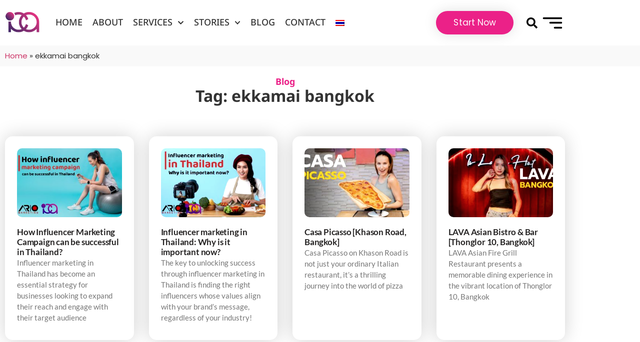

--- FILE ---
content_type: text/html; charset=UTF-8
request_url: https://influencerclub.asia/tag/ekkamai-bangkok/
body_size: 19472
content:
<!doctype html>
<html lang="en-US">
<head>
	<meta charset="UTF-8">
	<meta name="viewport" content="width=device-width, initial-scale=1">
	<link rel="profile" href="https://gmpg.org/xfn/11">
	<meta name='robots' content='index, follow, max-image-preview:large, max-snippet:-1, max-video-preview:-1' />
	<style>img:is([sizes="auto" i], [sizes^="auto," i]) { contain-intrinsic-size: 3000px 1500px }</style>
	<link rel="alternate" hreflang="en" href="https://influencerclub.asia/tag/ekkamai-bangkok/" />
<link rel="alternate" hreflang="th" href="https://influencerclub.asia/th/tag/ekkamai-bangkok-th/" />
<link rel="alternate" hreflang="x-default" href="https://influencerclub.asia/tag/ekkamai-bangkok/" />

	<!-- This site is optimized with the Yoast SEO plugin v26.8 - https://yoast.com/product/yoast-seo-wordpress/ -->
	<title>ekkamai bangkok Archives - Influencer Club</title>
	<link rel="canonical" href="https://influencerclub.asia/tag/ekkamai-bangkok/" />
	<meta property="og:locale" content="en_US" />
	<meta property="og:type" content="article" />
	<meta property="og:title" content="ekkamai bangkok Archives - Influencer Club" />
	<meta property="og:url" content="https://influencerclub.asia/tag/ekkamai-bangkok/" />
	<meta property="og:site_name" content="Influencer Club" />
	<meta name="twitter:card" content="summary_large_image" />
	<script type="application/ld+json" class="yoast-schema-graph">{"@context":"https://schema.org","@graph":[{"@type":"CollectionPage","@id":"https://influencerclub.asia/tag/ekkamai-bangkok/","url":"https://influencerclub.asia/tag/ekkamai-bangkok/","name":"ekkamai bangkok Archives - Influencer Club","isPartOf":{"@id":"https://influencerclub.asia/#website"},"primaryImageOfPage":{"@id":"https://influencerclub.asia/tag/ekkamai-bangkok/#primaryimage"},"image":{"@id":"https://influencerclub.asia/tag/ekkamai-bangkok/#primaryimage"},"thumbnailUrl":"https://influencerclub.asia/wp-content/uploads/2021/09/photo_2021-09-23-13.14.04.jpeg","breadcrumb":{"@id":"https://influencerclub.asia/tag/ekkamai-bangkok/#breadcrumb"},"inLanguage":"en-US"},{"@type":"ImageObject","inLanguage":"en-US","@id":"https://influencerclub.asia/tag/ekkamai-bangkok/#primaryimage","url":"https://influencerclub.asia/wp-content/uploads/2021/09/photo_2021-09-23-13.14.04.jpeg","contentUrl":"https://influencerclub.asia/wp-content/uploads/2021/09/photo_2021-09-23-13.14.04.jpeg","width":1280,"height":720},{"@type":"BreadcrumbList","@id":"https://influencerclub.asia/tag/ekkamai-bangkok/#breadcrumb","itemListElement":[{"@type":"ListItem","position":1,"name":"Home","item":"https://influencerclub.asia/"},{"@type":"ListItem","position":2,"name":"ekkamai bangkok"}]},{"@type":"WebSite","@id":"https://influencerclub.asia/#website","url":"https://influencerclub.asia/","name":"Influencer Club","description":"","potentialAction":[{"@type":"SearchAction","target":{"@type":"EntryPoint","urlTemplate":"https://influencerclub.asia/?s={search_term_string}"},"query-input":{"@type":"PropertyValueSpecification","valueRequired":true,"valueName":"search_term_string"}}],"inLanguage":"en-US"}]}</script>
	<!-- / Yoast SEO plugin. -->


<link rel='dns-prefetch' href='//fonts.googleapis.com' />
<link rel="alternate" type="application/rss+xml" title="Influencer Club &raquo; Feed" href="https://influencerclub.asia/feed/" />
<link rel="alternate" type="application/rss+xml" title="Influencer Club &raquo; Comments Feed" href="https://influencerclub.asia/comments/feed/" />
<link rel="alternate" type="application/rss+xml" title="Influencer Club &raquo; ekkamai bangkok Tag Feed" href="https://influencerclub.asia/tag/ekkamai-bangkok/feed/" />
<script>
window._wpemojiSettings = {"baseUrl":"https:\/\/s.w.org\/images\/core\/emoji\/16.0.1\/72x72\/","ext":".png","svgUrl":"https:\/\/s.w.org\/images\/core\/emoji\/16.0.1\/svg\/","svgExt":".svg","source":{"concatemoji":"https:\/\/influencerclub.asia\/wp-includes\/js\/wp-emoji-release.min.js?ver=6.8.3"}};
/*! This file is auto-generated */
!function(s,n){var o,i,e;function c(e){try{var t={supportTests:e,timestamp:(new Date).valueOf()};sessionStorage.setItem(o,JSON.stringify(t))}catch(e){}}function p(e,t,n){e.clearRect(0,0,e.canvas.width,e.canvas.height),e.fillText(t,0,0);var t=new Uint32Array(e.getImageData(0,0,e.canvas.width,e.canvas.height).data),a=(e.clearRect(0,0,e.canvas.width,e.canvas.height),e.fillText(n,0,0),new Uint32Array(e.getImageData(0,0,e.canvas.width,e.canvas.height).data));return t.every(function(e,t){return e===a[t]})}function u(e,t){e.clearRect(0,0,e.canvas.width,e.canvas.height),e.fillText(t,0,0);for(var n=e.getImageData(16,16,1,1),a=0;a<n.data.length;a++)if(0!==n.data[a])return!1;return!0}function f(e,t,n,a){switch(t){case"flag":return n(e,"\ud83c\udff3\ufe0f\u200d\u26a7\ufe0f","\ud83c\udff3\ufe0f\u200b\u26a7\ufe0f")?!1:!n(e,"\ud83c\udde8\ud83c\uddf6","\ud83c\udde8\u200b\ud83c\uddf6")&&!n(e,"\ud83c\udff4\udb40\udc67\udb40\udc62\udb40\udc65\udb40\udc6e\udb40\udc67\udb40\udc7f","\ud83c\udff4\u200b\udb40\udc67\u200b\udb40\udc62\u200b\udb40\udc65\u200b\udb40\udc6e\u200b\udb40\udc67\u200b\udb40\udc7f");case"emoji":return!a(e,"\ud83e\udedf")}return!1}function g(e,t,n,a){var r="undefined"!=typeof WorkerGlobalScope&&self instanceof WorkerGlobalScope?new OffscreenCanvas(300,150):s.createElement("canvas"),o=r.getContext("2d",{willReadFrequently:!0}),i=(o.textBaseline="top",o.font="600 32px Arial",{});return e.forEach(function(e){i[e]=t(o,e,n,a)}),i}function t(e){var t=s.createElement("script");t.src=e,t.defer=!0,s.head.appendChild(t)}"undefined"!=typeof Promise&&(o="wpEmojiSettingsSupports",i=["flag","emoji"],n.supports={everything:!0,everythingExceptFlag:!0},e=new Promise(function(e){s.addEventListener("DOMContentLoaded",e,{once:!0})}),new Promise(function(t){var n=function(){try{var e=JSON.parse(sessionStorage.getItem(o));if("object"==typeof e&&"number"==typeof e.timestamp&&(new Date).valueOf()<e.timestamp+604800&&"object"==typeof e.supportTests)return e.supportTests}catch(e){}return null}();if(!n){if("undefined"!=typeof Worker&&"undefined"!=typeof OffscreenCanvas&&"undefined"!=typeof URL&&URL.createObjectURL&&"undefined"!=typeof Blob)try{var e="postMessage("+g.toString()+"("+[JSON.stringify(i),f.toString(),p.toString(),u.toString()].join(",")+"));",a=new Blob([e],{type:"text/javascript"}),r=new Worker(URL.createObjectURL(a),{name:"wpTestEmojiSupports"});return void(r.onmessage=function(e){c(n=e.data),r.terminate(),t(n)})}catch(e){}c(n=g(i,f,p,u))}t(n)}).then(function(e){for(var t in e)n.supports[t]=e[t],n.supports.everything=n.supports.everything&&n.supports[t],"flag"!==t&&(n.supports.everythingExceptFlag=n.supports.everythingExceptFlag&&n.supports[t]);n.supports.everythingExceptFlag=n.supports.everythingExceptFlag&&!n.supports.flag,n.DOMReady=!1,n.readyCallback=function(){n.DOMReady=!0}}).then(function(){return e}).then(function(){var e;n.supports.everything||(n.readyCallback(),(e=n.source||{}).concatemoji?t(e.concatemoji):e.wpemoji&&e.twemoji&&(t(e.twemoji),t(e.wpemoji)))}))}((window,document),window._wpemojiSettings);
</script>

<link rel='stylesheet' id='hello-elementor-theme-style-css' href='https://influencerclub.asia/wp-content/themes/hello-elementor/theme.min.css?ver=3.3.0' media='all' />
<link rel='stylesheet' id='jet-menu-hello-css' href='https://influencerclub.asia/wp-content/plugins/jet-menu/integration/themes/hello-elementor/assets/css/style.css?ver=2.4.13' media='all' />
<style id='wp-emoji-styles-inline-css'>

	img.wp-smiley, img.emoji {
		display: inline !important;
		border: none !important;
		box-shadow: none !important;
		height: 1em !important;
		width: 1em !important;
		margin: 0 0.07em !important;
		vertical-align: -0.1em !important;
		background: none !important;
		padding: 0 !important;
	}
</style>
<link rel='stylesheet' id='jet-engine-frontend-css' href='https://influencerclub.asia/wp-content/plugins/jet-engine/assets/css/frontend.css?ver=3.7.4' media='all' />
<style id='global-styles-inline-css'>
:root{--wp--preset--aspect-ratio--square: 1;--wp--preset--aspect-ratio--4-3: 4/3;--wp--preset--aspect-ratio--3-4: 3/4;--wp--preset--aspect-ratio--3-2: 3/2;--wp--preset--aspect-ratio--2-3: 2/3;--wp--preset--aspect-ratio--16-9: 16/9;--wp--preset--aspect-ratio--9-16: 9/16;--wp--preset--color--black: #000000;--wp--preset--color--cyan-bluish-gray: #abb8c3;--wp--preset--color--white: #ffffff;--wp--preset--color--pale-pink: #f78da7;--wp--preset--color--vivid-red: #cf2e2e;--wp--preset--color--luminous-vivid-orange: #ff6900;--wp--preset--color--luminous-vivid-amber: #fcb900;--wp--preset--color--light-green-cyan: #7bdcb5;--wp--preset--color--vivid-green-cyan: #00d084;--wp--preset--color--pale-cyan-blue: #8ed1fc;--wp--preset--color--vivid-cyan-blue: #0693e3;--wp--preset--color--vivid-purple: #9b51e0;--wp--preset--gradient--vivid-cyan-blue-to-vivid-purple: linear-gradient(135deg,rgba(6,147,227,1) 0%,rgb(155,81,224) 100%);--wp--preset--gradient--light-green-cyan-to-vivid-green-cyan: linear-gradient(135deg,rgb(122,220,180) 0%,rgb(0,208,130) 100%);--wp--preset--gradient--luminous-vivid-amber-to-luminous-vivid-orange: linear-gradient(135deg,rgba(252,185,0,1) 0%,rgba(255,105,0,1) 100%);--wp--preset--gradient--luminous-vivid-orange-to-vivid-red: linear-gradient(135deg,rgba(255,105,0,1) 0%,rgb(207,46,46) 100%);--wp--preset--gradient--very-light-gray-to-cyan-bluish-gray: linear-gradient(135deg,rgb(238,238,238) 0%,rgb(169,184,195) 100%);--wp--preset--gradient--cool-to-warm-spectrum: linear-gradient(135deg,rgb(74,234,220) 0%,rgb(151,120,209) 20%,rgb(207,42,186) 40%,rgb(238,44,130) 60%,rgb(251,105,98) 80%,rgb(254,248,76) 100%);--wp--preset--gradient--blush-light-purple: linear-gradient(135deg,rgb(255,206,236) 0%,rgb(152,150,240) 100%);--wp--preset--gradient--blush-bordeaux: linear-gradient(135deg,rgb(254,205,165) 0%,rgb(254,45,45) 50%,rgb(107,0,62) 100%);--wp--preset--gradient--luminous-dusk: linear-gradient(135deg,rgb(255,203,112) 0%,rgb(199,81,192) 50%,rgb(65,88,208) 100%);--wp--preset--gradient--pale-ocean: linear-gradient(135deg,rgb(255,245,203) 0%,rgb(182,227,212) 50%,rgb(51,167,181) 100%);--wp--preset--gradient--electric-grass: linear-gradient(135deg,rgb(202,248,128) 0%,rgb(113,206,126) 100%);--wp--preset--gradient--midnight: linear-gradient(135deg,rgb(2,3,129) 0%,rgb(40,116,252) 100%);--wp--preset--font-size--small: 13px;--wp--preset--font-size--medium: 20px;--wp--preset--font-size--large: 36px;--wp--preset--font-size--x-large: 42px;--wp--preset--spacing--20: 0.44rem;--wp--preset--spacing--30: 0.67rem;--wp--preset--spacing--40: 1rem;--wp--preset--spacing--50: 1.5rem;--wp--preset--spacing--60: 2.25rem;--wp--preset--spacing--70: 3.38rem;--wp--preset--spacing--80: 5.06rem;--wp--preset--shadow--natural: 6px 6px 9px rgba(0, 0, 0, 0.2);--wp--preset--shadow--deep: 12px 12px 50px rgba(0, 0, 0, 0.4);--wp--preset--shadow--sharp: 6px 6px 0px rgba(0, 0, 0, 0.2);--wp--preset--shadow--outlined: 6px 6px 0px -3px rgba(255, 255, 255, 1), 6px 6px rgba(0, 0, 0, 1);--wp--preset--shadow--crisp: 6px 6px 0px rgba(0, 0, 0, 1);}:root { --wp--style--global--content-size: 800px;--wp--style--global--wide-size: 1200px; }:where(body) { margin: 0; }.wp-site-blocks > .alignleft { float: left; margin-right: 2em; }.wp-site-blocks > .alignright { float: right; margin-left: 2em; }.wp-site-blocks > .aligncenter { justify-content: center; margin-left: auto; margin-right: auto; }:where(.wp-site-blocks) > * { margin-block-start: 24px; margin-block-end: 0; }:where(.wp-site-blocks) > :first-child { margin-block-start: 0; }:where(.wp-site-blocks) > :last-child { margin-block-end: 0; }:root { --wp--style--block-gap: 24px; }:root :where(.is-layout-flow) > :first-child{margin-block-start: 0;}:root :where(.is-layout-flow) > :last-child{margin-block-end: 0;}:root :where(.is-layout-flow) > *{margin-block-start: 24px;margin-block-end: 0;}:root :where(.is-layout-constrained) > :first-child{margin-block-start: 0;}:root :where(.is-layout-constrained) > :last-child{margin-block-end: 0;}:root :where(.is-layout-constrained) > *{margin-block-start: 24px;margin-block-end: 0;}:root :where(.is-layout-flex){gap: 24px;}:root :where(.is-layout-grid){gap: 24px;}.is-layout-flow > .alignleft{float: left;margin-inline-start: 0;margin-inline-end: 2em;}.is-layout-flow > .alignright{float: right;margin-inline-start: 2em;margin-inline-end: 0;}.is-layout-flow > .aligncenter{margin-left: auto !important;margin-right: auto !important;}.is-layout-constrained > .alignleft{float: left;margin-inline-start: 0;margin-inline-end: 2em;}.is-layout-constrained > .alignright{float: right;margin-inline-start: 2em;margin-inline-end: 0;}.is-layout-constrained > .aligncenter{margin-left: auto !important;margin-right: auto !important;}.is-layout-constrained > :where(:not(.alignleft):not(.alignright):not(.alignfull)){max-width: var(--wp--style--global--content-size);margin-left: auto !important;margin-right: auto !important;}.is-layout-constrained > .alignwide{max-width: var(--wp--style--global--wide-size);}body .is-layout-flex{display: flex;}.is-layout-flex{flex-wrap: wrap;align-items: center;}.is-layout-flex > :is(*, div){margin: 0;}body .is-layout-grid{display: grid;}.is-layout-grid > :is(*, div){margin: 0;}body{padding-top: 0px;padding-right: 0px;padding-bottom: 0px;padding-left: 0px;}a:where(:not(.wp-element-button)){text-decoration: underline;}:root :where(.wp-element-button, .wp-block-button__link){background-color: #32373c;border-width: 0;color: #fff;font-family: inherit;font-size: inherit;line-height: inherit;padding: calc(0.667em + 2px) calc(1.333em + 2px);text-decoration: none;}.has-black-color{color: var(--wp--preset--color--black) !important;}.has-cyan-bluish-gray-color{color: var(--wp--preset--color--cyan-bluish-gray) !important;}.has-white-color{color: var(--wp--preset--color--white) !important;}.has-pale-pink-color{color: var(--wp--preset--color--pale-pink) !important;}.has-vivid-red-color{color: var(--wp--preset--color--vivid-red) !important;}.has-luminous-vivid-orange-color{color: var(--wp--preset--color--luminous-vivid-orange) !important;}.has-luminous-vivid-amber-color{color: var(--wp--preset--color--luminous-vivid-amber) !important;}.has-light-green-cyan-color{color: var(--wp--preset--color--light-green-cyan) !important;}.has-vivid-green-cyan-color{color: var(--wp--preset--color--vivid-green-cyan) !important;}.has-pale-cyan-blue-color{color: var(--wp--preset--color--pale-cyan-blue) !important;}.has-vivid-cyan-blue-color{color: var(--wp--preset--color--vivid-cyan-blue) !important;}.has-vivid-purple-color{color: var(--wp--preset--color--vivid-purple) !important;}.has-black-background-color{background-color: var(--wp--preset--color--black) !important;}.has-cyan-bluish-gray-background-color{background-color: var(--wp--preset--color--cyan-bluish-gray) !important;}.has-white-background-color{background-color: var(--wp--preset--color--white) !important;}.has-pale-pink-background-color{background-color: var(--wp--preset--color--pale-pink) !important;}.has-vivid-red-background-color{background-color: var(--wp--preset--color--vivid-red) !important;}.has-luminous-vivid-orange-background-color{background-color: var(--wp--preset--color--luminous-vivid-orange) !important;}.has-luminous-vivid-amber-background-color{background-color: var(--wp--preset--color--luminous-vivid-amber) !important;}.has-light-green-cyan-background-color{background-color: var(--wp--preset--color--light-green-cyan) !important;}.has-vivid-green-cyan-background-color{background-color: var(--wp--preset--color--vivid-green-cyan) !important;}.has-pale-cyan-blue-background-color{background-color: var(--wp--preset--color--pale-cyan-blue) !important;}.has-vivid-cyan-blue-background-color{background-color: var(--wp--preset--color--vivid-cyan-blue) !important;}.has-vivid-purple-background-color{background-color: var(--wp--preset--color--vivid-purple) !important;}.has-black-border-color{border-color: var(--wp--preset--color--black) !important;}.has-cyan-bluish-gray-border-color{border-color: var(--wp--preset--color--cyan-bluish-gray) !important;}.has-white-border-color{border-color: var(--wp--preset--color--white) !important;}.has-pale-pink-border-color{border-color: var(--wp--preset--color--pale-pink) !important;}.has-vivid-red-border-color{border-color: var(--wp--preset--color--vivid-red) !important;}.has-luminous-vivid-orange-border-color{border-color: var(--wp--preset--color--luminous-vivid-orange) !important;}.has-luminous-vivid-amber-border-color{border-color: var(--wp--preset--color--luminous-vivid-amber) !important;}.has-light-green-cyan-border-color{border-color: var(--wp--preset--color--light-green-cyan) !important;}.has-vivid-green-cyan-border-color{border-color: var(--wp--preset--color--vivid-green-cyan) !important;}.has-pale-cyan-blue-border-color{border-color: var(--wp--preset--color--pale-cyan-blue) !important;}.has-vivid-cyan-blue-border-color{border-color: var(--wp--preset--color--vivid-cyan-blue) !important;}.has-vivid-purple-border-color{border-color: var(--wp--preset--color--vivid-purple) !important;}.has-vivid-cyan-blue-to-vivid-purple-gradient-background{background: var(--wp--preset--gradient--vivid-cyan-blue-to-vivid-purple) !important;}.has-light-green-cyan-to-vivid-green-cyan-gradient-background{background: var(--wp--preset--gradient--light-green-cyan-to-vivid-green-cyan) !important;}.has-luminous-vivid-amber-to-luminous-vivid-orange-gradient-background{background: var(--wp--preset--gradient--luminous-vivid-amber-to-luminous-vivid-orange) !important;}.has-luminous-vivid-orange-to-vivid-red-gradient-background{background: var(--wp--preset--gradient--luminous-vivid-orange-to-vivid-red) !important;}.has-very-light-gray-to-cyan-bluish-gray-gradient-background{background: var(--wp--preset--gradient--very-light-gray-to-cyan-bluish-gray) !important;}.has-cool-to-warm-spectrum-gradient-background{background: var(--wp--preset--gradient--cool-to-warm-spectrum) !important;}.has-blush-light-purple-gradient-background{background: var(--wp--preset--gradient--blush-light-purple) !important;}.has-blush-bordeaux-gradient-background{background: var(--wp--preset--gradient--blush-bordeaux) !important;}.has-luminous-dusk-gradient-background{background: var(--wp--preset--gradient--luminous-dusk) !important;}.has-pale-ocean-gradient-background{background: var(--wp--preset--gradient--pale-ocean) !important;}.has-electric-grass-gradient-background{background: var(--wp--preset--gradient--electric-grass) !important;}.has-midnight-gradient-background{background: var(--wp--preset--gradient--midnight) !important;}.has-small-font-size{font-size: var(--wp--preset--font-size--small) !important;}.has-medium-font-size{font-size: var(--wp--preset--font-size--medium) !important;}.has-large-font-size{font-size: var(--wp--preset--font-size--large) !important;}.has-x-large-font-size{font-size: var(--wp--preset--font-size--x-large) !important;}
:root :where(.wp-block-pullquote){font-size: 1.5em;line-height: 1.6;}
</style>
<link rel='stylesheet' id='wpml-legacy-horizontal-list-0-css' href='https://influencerclub.asia/wp-content/plugins/sitepress-multilingual-cms/templates/language-switchers/legacy-list-horizontal/style.min.css?ver=1' media='all' />
<link rel='stylesheet' id='wpml-menu-item-0-css' href='https://influencerclub.asia/wp-content/plugins/sitepress-multilingual-cms/templates/language-switchers/menu-item/style.min.css?ver=1' media='all' />
<link rel='stylesheet' id='hello-elementor-child-style-css' href='https://influencerclub.asia/wp-content/themes/hello-child/style.css?ver=1.0.0' media='all' />
<link rel='stylesheet' id='hello-elementor-css' href='https://influencerclub.asia/wp-content/themes/hello-elementor/style.min.css?ver=3.3.0' media='all' />
<link rel='stylesheet' id='hello-elementor-header-footer-css' href='https://influencerclub.asia/wp-content/themes/hello-elementor/header-footer.min.css?ver=3.3.0' media='all' />
<link rel='stylesheet' id='elementor-frontend-css' href='https://influencerclub.asia/wp-content/uploads/elementor/css/custom-frontend.min.css?ver=1769459432' media='all' />
<link rel='stylesheet' id='elementor-post-6-css' href='https://influencerclub.asia/wp-content/uploads/elementor/css/post-6.css?ver=1769459432' media='all' />
<link rel='stylesheet' id='cx-google-fonts-jet_menu_options-css' href='//fonts.googleapis.com/css?family=Lato%3A&#038;subset&#038;ver=6.8.3' media='all' />
<link rel='stylesheet' id='jet-menu-public-styles-css' href='https://influencerclub.asia/wp-content/plugins/jet-menu/assets/public/css/public.css?ver=2.4.13' media='all' />
<link rel='stylesheet' id='widget-image-css' href='https://influencerclub.asia/wp-content/plugins/elementor/assets/css/widget-image.min.css?ver=3.34.3' media='all' />
<link rel='stylesheet' id='widget-nav-menu-css' href='https://influencerclub.asia/wp-content/uploads/elementor/css/custom-pro-widget-nav-menu.min.css?ver=1769459432' media='all' />
<link rel='stylesheet' id='e-animation-shrink-css' href='https://influencerclub.asia/wp-content/plugins/elementor/assets/lib/animations/styles/e-animation-shrink.min.css?ver=3.34.3' media='all' />
<link rel='stylesheet' id='widget-search-form-css' href='https://influencerclub.asia/wp-content/plugins/elementor-pro/assets/css/widget-search-form.min.css?ver=3.28.3' media='all' />
<link rel='stylesheet' id='widget-social-icons-css' href='https://influencerclub.asia/wp-content/plugins/elementor/assets/css/widget-social-icons.min.css?ver=3.34.3' media='all' />
<link rel='stylesheet' id='e-apple-webkit-css' href='https://influencerclub.asia/wp-content/uploads/elementor/css/custom-apple-webkit.min.css?ver=1769459432' media='all' />
<link rel='stylesheet' id='widget-heading-css' href='https://influencerclub.asia/wp-content/plugins/elementor/assets/css/widget-heading.min.css?ver=3.34.3' media='all' />
<link rel='stylesheet' id='widget-icon-box-css' href='https://influencerclub.asia/wp-content/uploads/elementor/css/custom-widget-icon-box.min.css?ver=1769459432' media='all' />
<link rel='stylesheet' id='widget-icon-list-css' href='https://influencerclub.asia/wp-content/uploads/elementor/css/custom-widget-icon-list.min.css?ver=1769459432' media='all' />
<link rel='stylesheet' id='widget-breadcrumbs-css' href='https://influencerclub.asia/wp-content/plugins/elementor-pro/assets/css/widget-breadcrumbs.min.css?ver=3.28.3' media='all' />
<link rel='stylesheet' id='widget-posts-css' href='https://influencerclub.asia/wp-content/plugins/elementor-pro/assets/css/widget-posts.min.css?ver=3.28.3' media='all' />
<link rel='stylesheet' id='e-animation-fadeIn-css' href='https://influencerclub.asia/wp-content/plugins/elementor/assets/lib/animations/styles/fadeIn.min.css?ver=3.34.3' media='all' />
<link rel='stylesheet' id='jet-blog-css' href='https://influencerclub.asia/wp-content/plugins/jet-blog/assets/css/jet-blog.css?ver=2.4.5.1' media='all' />
<link rel='stylesheet' id='elementor-post-31-css' href='https://influencerclub.asia/wp-content/uploads/elementor/css/post-31.css?ver=1769459432' media='all' />
<link rel='stylesheet' id='elementor-post-83-css' href='https://influencerclub.asia/wp-content/uploads/elementor/css/post-83.css?ver=1769459432' media='all' />
<link rel='stylesheet' id='elementor-post-340-css' href='https://influencerclub.asia/wp-content/uploads/elementor/css/post-340.css?ver=1769459465' media='all' />
<link rel='stylesheet' id='elementor-gf-local-notosansthai-css' href='https://influencerclub.asia/wp-content/uploads/elementor/google-fonts/css/notosansthai.css?ver=1745825362' media='all' />
<link rel='stylesheet' id='elementor-gf-local-poppins-css' href='https://influencerclub.asia/wp-content/uploads/elementor/google-fonts/css/poppins.css?ver=1745825365' media='all' />
<link rel='stylesheet' id='elementor-gf-local-lato-css' href='https://influencerclub.asia/wp-content/uploads/elementor/google-fonts/css/lato.css?ver=1745825367' media='all' />
<script src="https://influencerclub.asia/wp-includes/js/jquery/jquery.min.js?ver=3.7.1" id="jquery-core-js"></script>
<script src="https://influencerclub.asia/wp-includes/js/jquery/jquery-migrate.min.js?ver=3.4.1" id="jquery-migrate-js"></script>
<link rel="https://api.w.org/" href="https://influencerclub.asia/wp-json/" /><link rel="alternate" title="JSON" type="application/json" href="https://influencerclub.asia/wp-json/wp/v2/tags/56" /><link rel="EditURI" type="application/rsd+xml" title="RSD" href="https://influencerclub.asia/xmlrpc.php?rsd" />
<meta name="generator" content="WordPress 6.8.3" />
<meta name="generator" content="WPML ver:4.7.6 stt:1,52;" />
<script async src="https://pagead2.googlesyndication.com/pagead/js/adsbygoogle.js?client=ca-pub-4720313620175110" crossorigin="anonymous"></script>
<!-- Google Tag Manager -->
<script>(function(w,d,s,l,i){w[l]=w[l]||[];w[l].push({'gtm.start':
new Date().getTime(),event:'gtm.js'});var f=d.getElementsByTagName(s)[0],
j=d.createElement(s),dl=l!='dataLayer'?'&l='+l:'';j.async=true;j.src=
'https://www.googletagmanager.com/gtm.js?id='+i+dl;f.parentNode.insertBefore(j,f);
})(window,document,'script','dataLayer','GTM-WGWX32D');</script>
<!-- End Google Tag Manager -->

<!-- Global site tag (gtag.js) - Google Analytics -->
<script async src="https://www.googletagmanager.com/gtag/js?id=UA-45184074-3"></script>
<script>
  window.dataLayer = window.dataLayer || [];
  function gtag(){dataLayer.push(arguments);}
  gtag('js', new Date());

  gtag('config', 'UA-45184074-3');
</script>

<meta name="facebook-domain-verification" content="nj57e3nmi67vcbznuqm5jg4lfqgig8" />

<!-- Facebook Pixel Code -->
<script>
  !function(f,b,e,v,n,t,s)
  {if(f.fbq)return;n=f.fbq=function(){n.callMethod?
  n.callMethod.apply(n,arguments):n.queue.push(arguments)};
  if(!f._fbq)f._fbq=n;n.push=n;n.loaded=!0;n.version='2.0';
  n.queue=[];t=b.createElement(e);t.async=!0;
  t.src=v;s=b.getElementsByTagName(e)[0];
  s.parentNode.insertBefore(t,s)}(window, document,'script',
  'https://connect.facebook.net/en_US/fbevents.js');
  fbq('init', '869385837089744');
  fbq('track', 'PageView');
</script>
<noscript><img height="1" width="1" style="display:none"
  src="https://www.facebook.com/tr?id=869385837089744&ev=PageView&noscript=1"
/></noscript>
<!-- End Facebook Pixel Code -->

<!-- Google tag (gtag.js) -->
<script async src="https://www.googletagmanager.com/gtag/js?id=G-KJ2GXJB7Q9"></script>
<script>
  window.dataLayer = window.dataLayer || [];
  function gtag(){dataLayer.push(arguments);}
  gtag('js', new Date());

  gtag('config', 'G-KJ2GXJB7Q9');
</script>

<meta name="google-adsense-account" content="ca-pub-5176449856098322">

<meta name="generator" content="Elementor 3.34.3; features: e_font_icon_svg, additional_custom_breakpoints; settings: css_print_method-external, google_font-enabled, font_display-auto">
			<style>
				.e-con.e-parent:nth-of-type(n+4):not(.e-lazyloaded):not(.e-no-lazyload),
				.e-con.e-parent:nth-of-type(n+4):not(.e-lazyloaded):not(.e-no-lazyload) * {
					background-image: none !important;
				}
				@media screen and (max-height: 1024px) {
					.e-con.e-parent:nth-of-type(n+3):not(.e-lazyloaded):not(.e-no-lazyload),
					.e-con.e-parent:nth-of-type(n+3):not(.e-lazyloaded):not(.e-no-lazyload) * {
						background-image: none !important;
					}
				}
				@media screen and (max-height: 640px) {
					.e-con.e-parent:nth-of-type(n+2):not(.e-lazyloaded):not(.e-no-lazyload),
					.e-con.e-parent:nth-of-type(n+2):not(.e-lazyloaded):not(.e-no-lazyload) * {
						background-image: none !important;
					}
				}
			</style>
			<link rel="icon" href="https://influencerclub.asia/wp-content/uploads/2020/09/cropped-fav-32x32.png" sizes="32x32" />
<link rel="icon" href="https://influencerclub.asia/wp-content/uploads/2020/09/cropped-fav-192x192.png" sizes="192x192" />
<link rel="apple-touch-icon" href="https://influencerclub.asia/wp-content/uploads/2020/09/cropped-fav-180x180.png" />
<meta name="msapplication-TileImage" content="https://influencerclub.asia/wp-content/uploads/2020/09/cropped-fav-270x270.png" />
</head>
<body class="archive tag tag-ekkamai-bangkok tag-56 wp-embed-responsive wp-theme-hello-elementor wp-child-theme-hello-child theme-default jet-mega-menu-location elementor-page-340 elementor-default elementor-template-full-width elementor-kit-6">

<!-- Google Tag Manager (noscript) -->
<noscript><iframe src="https://www.googletagmanager.com/ns.html?id=GTM-WGWX32D"
height="0" width="0" style="display:none;visibility:hidden"></iframe></noscript>
<!-- End Google Tag Manager (noscript) -->
<a class="skip-link screen-reader-text" href="#content">Skip to content</a>

		<div data-elementor-type="header" data-elementor-id="31" class="elementor elementor-31 elementor-location-header" data-elementor-post-type="elementor_library">
					<section class="elementor-section elementor-top-section elementor-element elementor-element-3ab95b6 elementor-section-content-middle elementor-section-boxed elementor-section-height-default elementor-section-height-default" data-id="3ab95b6" data-element_type="section">
						<div class="elementor-container elementor-column-gap-default">
					<div class="elementor-column elementor-col-20 elementor-top-column elementor-element elementor-element-4626b90" data-id="4626b90" data-element_type="column">
			<div class="elementor-widget-wrap elementor-element-populated">
						<div class="elementor-element elementor-element-5198c58 elementor-widget elementor-widget-image" data-id="5198c58" data-element_type="widget" data-widget_type="image.default">
				<div class="elementor-widget-container">
																<a href="https://influencerclub.asia">
							<img src="https://influencerclub.asia/wp-content/uploads/2020/09/fav.png" title="fav" alt="fav" loading="lazy" />								</a>
															</div>
				</div>
					</div>
		</div>
				<div class="elementor-column elementor-col-20 elementor-top-column elementor-element elementor-element-3a74b04" data-id="3a74b04" data-element_type="column" data-settings="{&quot;background_background&quot;:&quot;classic&quot;}">
			<div class="elementor-widget-wrap elementor-element-populated">
						<div class="elementor-element elementor-element-1f5ab56e elementor-nav-menu__align-start elementor-nav-menu--stretch elementor-nav-menu__text-align-center elementor-nav-menu--dropdown-tablet elementor-nav-menu--toggle elementor-nav-menu--burger elementor-widget elementor-widget-nav-menu" data-id="1f5ab56e" data-element_type="widget" data-settings="{&quot;full_width&quot;:&quot;stretch&quot;,&quot;submenu_icon&quot;:{&quot;value&quot;:&quot;&lt;svg class=\&quot;fa-svg-chevron-down e-font-icon-svg e-fas-chevron-down\&quot; viewBox=\&quot;0 0 448 512\&quot; xmlns=\&quot;http:\/\/www.w3.org\/2000\/svg\&quot;&gt;&lt;path d=\&quot;M207.029 381.476L12.686 187.132c-9.373-9.373-9.373-24.569 0-33.941l22.667-22.667c9.357-9.357 24.522-9.375 33.901-.04L224 284.505l154.745-154.021c9.379-9.335 24.544-9.317 33.901.04l22.667 22.667c9.373 9.373 9.373 24.569 0 33.941L240.971 381.476c-9.373 9.372-24.569 9.372-33.942 0z\&quot;&gt;&lt;\/path&gt;&lt;\/svg&gt;&quot;,&quot;library&quot;:&quot;fa-solid&quot;},&quot;layout&quot;:&quot;horizontal&quot;,&quot;toggle&quot;:&quot;burger&quot;}" data-widget_type="nav-menu.default">
				<div class="elementor-widget-container">
								<nav aria-label="Menu" class="elementor-nav-menu--main elementor-nav-menu__container elementor-nav-menu--layout-horizontal e--pointer-none">
				<ul id="menu-1-1f5ab56e" class="elementor-nav-menu"><li class="menu-item menu-item-type-post_type menu-item-object-page menu-item-home menu-item-36"><a href="https://influencerclub.asia/" class="elementor-item">Home</a></li>
<li class="menu-item menu-item-type-custom menu-item-object-custom menu-item-37"><a href="/about-us" class="elementor-item">About</a></li>
<li class="menu-item menu-item-type-custom menu-item-object-custom menu-item-has-children menu-item-38"><a class="elementor-item">Services</a>
<ul class="sub-menu elementor-nav-menu--dropdown">
	<li class="menu-item menu-item-type-post_type menu-item-object-page menu-item-439"><a href="https://influencerclub.asia/influencer-marketing/" class="elementor-sub-item">Influencer marketing</a></li>
	<li class="menu-item menu-item-type-post_type menu-item-object-page menu-item-438"><a href="https://influencerclub.asia/social-media/" class="elementor-sub-item">Social Media Marketing</a></li>
	<li class="menu-item menu-item-type-post_type menu-item-object-page menu-item-616"><a href="https://influencerclub.asia/video-production/" class="elementor-sub-item">Video Production</a></li>
</ul>
</li>
<li class="menu-item menu-item-type-post_type menu-item-object-page menu-item-has-children menu-item-1148"><a href="https://influencerclub.asia/reviews/" class="elementor-item">Stories</a>
<ul class="sub-menu elementor-nav-menu--dropdown">
	<li class="menu-item menu-item-type-post_type menu-item-object-page menu-item-8386"><a href="https://influencerclub.asia/reviews/spa-wellness/" class="elementor-sub-item">Spa &#038; Wellness</a></li>
	<li class="menu-item menu-item-type-post_type menu-item-object-page menu-item-8385"><a href="https://influencerclub.asia/reviews/nightlife/" class="elementor-sub-item">Nightlife</a></li>
	<li class="menu-item menu-item-type-post_type menu-item-object-page menu-item-8384"><a href="https://influencerclub.asia/reviews/food-dining/" class="elementor-sub-item">Food &#038; Dining</a></li>
	<li class="menu-item menu-item-type-post_type menu-item-object-page menu-item-8381"><a href="https://influencerclub.asia/reviews/bangkok-cafe/" class="elementor-sub-item">Bangkok Cafe</a></li>
	<li class="menu-item menu-item-type-post_type menu-item-object-page menu-item-8383"><a href="https://influencerclub.asia/reviews/hotel/" class="elementor-sub-item">Hotel</a></li>
	<li class="menu-item menu-item-type-post_type menu-item-object-page menu-item-8382"><a href="https://influencerclub.asia/reviews/travel/" class="elementor-sub-item">Travel</a></li>
</ul>
</li>
<li class="menu-item menu-item-type-post_type menu-item-object-page menu-item-13618"><a href="https://influencerclub.asia/blog/" class="elementor-item">Blog</a></li>
<li class="menu-item menu-item-type-custom menu-item-object-custom menu-item-41"><a href="/contact-us" class="elementor-item">Contact</a></li>
<li class="menu-item wpml-ls-slot-5 wpml-ls-item wpml-ls-item-th wpml-ls-menu-item wpml-ls-first-item wpml-ls-last-item menu-item-type-wpml_ls_menu_item menu-item-object-wpml_ls_menu_item menu-item-wpml-ls-5-th"><a href="https://influencerclub.asia/th/tag/ekkamai-bangkok-th/" title="Switch to " class="elementor-item"><img
            class="wpml-ls-flag"
            src="https://influencerclub.asia/wp-content/plugins/sitepress-multilingual-cms/res/flags/th.png"
            alt="Thai"
            
            
    /></a></li>
</ul>			</nav>
					<div class="elementor-menu-toggle" role="button" tabindex="0" aria-label="Menu Toggle" aria-expanded="false">
			<svg aria-hidden="true" role="presentation" class="elementor-menu-toggle__icon--open e-font-icon-svg e-eicon-menu-bar" viewBox="0 0 1000 1000" xmlns="http://www.w3.org/2000/svg"><path d="M104 333H896C929 333 958 304 958 271S929 208 896 208H104C71 208 42 237 42 271S71 333 104 333ZM104 583H896C929 583 958 554 958 521S929 458 896 458H104C71 458 42 487 42 521S71 583 104 583ZM104 833H896C929 833 958 804 958 771S929 708 896 708H104C71 708 42 737 42 771S71 833 104 833Z"></path></svg><svg aria-hidden="true" role="presentation" class="elementor-menu-toggle__icon--close e-font-icon-svg e-eicon-close" viewBox="0 0 1000 1000" xmlns="http://www.w3.org/2000/svg"><path d="M742 167L500 408 258 167C246 154 233 150 217 150 196 150 179 158 167 167 154 179 150 196 150 212 150 229 154 242 171 254L408 500 167 742C138 771 138 800 167 829 196 858 225 858 254 829L496 587 738 829C750 842 767 846 783 846 800 846 817 842 829 829 842 817 846 804 846 783 846 767 842 750 829 737L588 500 833 258C863 229 863 200 833 171 804 137 775 137 742 167Z"></path></svg>		</div>
					<nav class="elementor-nav-menu--dropdown elementor-nav-menu__container" aria-hidden="true">
				<ul id="menu-2-1f5ab56e" class="elementor-nav-menu"><li class="menu-item menu-item-type-post_type menu-item-object-page menu-item-home menu-item-36"><a href="https://influencerclub.asia/" class="elementor-item" tabindex="-1">Home</a></li>
<li class="menu-item menu-item-type-custom menu-item-object-custom menu-item-37"><a href="/about-us" class="elementor-item" tabindex="-1">About</a></li>
<li class="menu-item menu-item-type-custom menu-item-object-custom menu-item-has-children menu-item-38"><a class="elementor-item" tabindex="-1">Services</a>
<ul class="sub-menu elementor-nav-menu--dropdown">
	<li class="menu-item menu-item-type-post_type menu-item-object-page menu-item-439"><a href="https://influencerclub.asia/influencer-marketing/" class="elementor-sub-item" tabindex="-1">Influencer marketing</a></li>
	<li class="menu-item menu-item-type-post_type menu-item-object-page menu-item-438"><a href="https://influencerclub.asia/social-media/" class="elementor-sub-item" tabindex="-1">Social Media Marketing</a></li>
	<li class="menu-item menu-item-type-post_type menu-item-object-page menu-item-616"><a href="https://influencerclub.asia/video-production/" class="elementor-sub-item" tabindex="-1">Video Production</a></li>
</ul>
</li>
<li class="menu-item menu-item-type-post_type menu-item-object-page menu-item-has-children menu-item-1148"><a href="https://influencerclub.asia/reviews/" class="elementor-item" tabindex="-1">Stories</a>
<ul class="sub-menu elementor-nav-menu--dropdown">
	<li class="menu-item menu-item-type-post_type menu-item-object-page menu-item-8386"><a href="https://influencerclub.asia/reviews/spa-wellness/" class="elementor-sub-item" tabindex="-1">Spa &#038; Wellness</a></li>
	<li class="menu-item menu-item-type-post_type menu-item-object-page menu-item-8385"><a href="https://influencerclub.asia/reviews/nightlife/" class="elementor-sub-item" tabindex="-1">Nightlife</a></li>
	<li class="menu-item menu-item-type-post_type menu-item-object-page menu-item-8384"><a href="https://influencerclub.asia/reviews/food-dining/" class="elementor-sub-item" tabindex="-1">Food &#038; Dining</a></li>
	<li class="menu-item menu-item-type-post_type menu-item-object-page menu-item-8381"><a href="https://influencerclub.asia/reviews/bangkok-cafe/" class="elementor-sub-item" tabindex="-1">Bangkok Cafe</a></li>
	<li class="menu-item menu-item-type-post_type menu-item-object-page menu-item-8383"><a href="https://influencerclub.asia/reviews/hotel/" class="elementor-sub-item" tabindex="-1">Hotel</a></li>
	<li class="menu-item menu-item-type-post_type menu-item-object-page menu-item-8382"><a href="https://influencerclub.asia/reviews/travel/" class="elementor-sub-item" tabindex="-1">Travel</a></li>
</ul>
</li>
<li class="menu-item menu-item-type-post_type menu-item-object-page menu-item-13618"><a href="https://influencerclub.asia/blog/" class="elementor-item" tabindex="-1">Blog</a></li>
<li class="menu-item menu-item-type-custom menu-item-object-custom menu-item-41"><a href="/contact-us" class="elementor-item" tabindex="-1">Contact</a></li>
<li class="menu-item wpml-ls-slot-5 wpml-ls-item wpml-ls-item-th wpml-ls-menu-item wpml-ls-first-item wpml-ls-last-item menu-item-type-wpml_ls_menu_item menu-item-object-wpml_ls_menu_item menu-item-wpml-ls-5-th"><a href="https://influencerclub.asia/th/tag/ekkamai-bangkok-th/" title="Switch to " class="elementor-item" tabindex="-1"><img
            class="wpml-ls-flag"
            src="https://influencerclub.asia/wp-content/plugins/sitepress-multilingual-cms/res/flags/th.png"
            alt="Thai"
            
            
    /></a></li>
</ul>			</nav>
						</div>
				</div>
					</div>
		</div>
				<div class="elementor-column elementor-col-20 elementor-top-column elementor-element elementor-element-8db24aa elementor-hidden-phone" data-id="8db24aa" data-element_type="column">
			<div class="elementor-widget-wrap elementor-element-populated">
						<div class="elementor-element elementor-element-5a75da68 elementor-align-right elementor-tablet-align-right elementor-mobile-align-right elementor-widget elementor-widget-button" data-id="5a75da68" data-element_type="widget" data-widget_type="button.default">
				<div class="elementor-widget-container">
									<div class="elementor-button-wrapper">
					<a class="elementor-button elementor-button-link elementor-size-sm elementor-animation-shrink" href="https://influencerclub.asia/start/">
						<span class="elementor-button-content-wrapper">
									<span class="elementor-button-text">Start Now</span>
					</span>
					</a>
				</div>
								</div>
				</div>
					</div>
		</div>
				<div class="elementor-column elementor-col-20 elementor-top-column elementor-element elementor-element-50cc4d0" data-id="50cc4d0" data-element_type="column">
			<div class="elementor-widget-wrap elementor-element-populated">
						<div class="elementor-element elementor-element-a26c07c elementor-search-form--skin-full_screen elementor-widget elementor-widget-search-form" data-id="a26c07c" data-element_type="widget" data-settings="{&quot;skin&quot;:&quot;full_screen&quot;}" data-widget_type="search-form.default">
				<div class="elementor-widget-container">
							<search role="search">
			<form class="elementor-search-form" action="https://influencerclub.asia" method="get">
												<div class="elementor-search-form__toggle" role="button" tabindex="0" aria-label="Search">
					<div class="e-font-icon-svg-container"><svg aria-hidden="true" class="e-font-icon-svg e-fas-search" viewBox="0 0 512 512" xmlns="http://www.w3.org/2000/svg"><path d="M505 442.7L405.3 343c-4.5-4.5-10.6-7-17-7H372c27.6-35.3 44-79.7 44-128C416 93.1 322.9 0 208 0S0 93.1 0 208s93.1 208 208 208c48.3 0 92.7-16.4 128-44v16.3c0 6.4 2.5 12.5 7 17l99.7 99.7c9.4 9.4 24.6 9.4 33.9 0l28.3-28.3c9.4-9.4 9.4-24.6.1-34zM208 336c-70.7 0-128-57.2-128-128 0-70.7 57.2-128 128-128 70.7 0 128 57.2 128 128 0 70.7-57.2 128-128 128z"></path></svg></div>				</div>
								<div class="elementor-search-form__container">
					<label class="elementor-screen-only" for="elementor-search-form-a26c07c">Search</label>

					
					<input id="elementor-search-form-a26c07c" placeholder="Search..." class="elementor-search-form__input" type="search" name="s" value="">
					<input type='hidden' name='lang' value='en' />
					
										<div class="dialog-lightbox-close-button dialog-close-button" role="button" tabindex="0" aria-label="Close this search box.">
						<svg aria-hidden="true" class="e-font-icon-svg e-eicon-close" viewBox="0 0 1000 1000" xmlns="http://www.w3.org/2000/svg"><path d="M742 167L500 408 258 167C246 154 233 150 217 150 196 150 179 158 167 167 154 179 150 196 150 212 150 229 154 242 171 254L408 500 167 742C138 771 138 800 167 829 196 858 225 858 254 829L496 587 738 829C750 842 767 846 783 846 800 846 817 842 829 829 842 817 846 804 846 783 846 767 842 750 829 737L588 500 833 258C863 229 863 200 833 171 804 137 775 137 742 167Z"></path></svg>					</div>
									</div>
			</form>
		</search>
						</div>
				</div>
					</div>
		</div>
				<div class="elementor-column elementor-col-20 elementor-top-column elementor-element elementor-element-baf554b elementor-hidden-tablet elementor-hidden-phone" data-id="baf554b" data-element_type="column">
			<div class="elementor-widget-wrap elementor-element-populated">
						<div class="elementor-element elementor-element-02cb388 elementor-widget elementor-widget-image" data-id="02cb388" data-element_type="widget" data-widget_type="image.default">
				<div class="elementor-widget-container">
																<a href="#elementor-action%3Aaction%3Dpopup%3Aopen%26settings%3DeyJpZCI6MTYwLCJ0b2dnbGUiOmZhbHNlfQ%3D%3D">
							<img width="40" height="24" src="https://influencerclub.asia/wp-content/uploads/2020/09/threeline.png" class="attachment-full size-full wp-image-174" alt="" />								</a>
															</div>
				</div>
					</div>
		</div>
					</div>
		</section>
				</div>
				<div data-elementor-type="archive" data-elementor-id="340" class="elementor elementor-340 elementor-location-archive" data-elementor-post-type="elementor_library">
					<section class="elementor-section elementor-top-section elementor-element elementor-element-6358df3 elementor-section-boxed elementor-section-height-default elementor-section-height-default" data-id="6358df3" data-element_type="section" data-settings="{&quot;background_background&quot;:&quot;classic&quot;}">
						<div class="elementor-container elementor-column-gap-default">
					<div class="elementor-column elementor-col-100 elementor-top-column elementor-element elementor-element-fa33cfc" data-id="fa33cfc" data-element_type="column">
			<div class="elementor-widget-wrap elementor-element-populated">
						<div class="elementor-element elementor-element-9592f7d elementor-align-left elementor-widget elementor-widget-breadcrumbs" data-id="9592f7d" data-element_type="widget" data-widget_type="breadcrumbs.default">
				<div class="elementor-widget-container">
					<p id="breadcrumbs"><span><span><a href="https://influencerclub.asia/">Home</a></span> » <span class="breadcrumb_last" aria-current="page">ekkamai bangkok</span></span></p>				</div>
				</div>
					</div>
		</div>
					</div>
		</section>
				<section class="elementor-section elementor-top-section elementor-element elementor-element-e16e0cd elementor-section-boxed elementor-section-height-default elementor-section-height-default" data-id="e16e0cd" data-element_type="section">
						<div class="elementor-container elementor-column-gap-default">
					<div class="elementor-column elementor-col-100 elementor-top-column elementor-element elementor-element-5c474a0" data-id="5c474a0" data-element_type="column">
			<div class="elementor-widget-wrap elementor-element-populated">
						<div class="elementor-element elementor-element-71a2540 elementor-widget elementor-widget-heading" data-id="71a2540" data-element_type="widget" data-widget_type="heading.default">
				<div class="elementor-widget-container">
					<p class="elementor-heading-title elementor-size-default">Blog</p>				</div>
				</div>
					</div>
		</div>
					</div>
		</section>
				<section class="elementor-section elementor-top-section elementor-element elementor-element-9486b79 elementor-section-boxed elementor-section-height-default elementor-section-height-default" data-id="9486b79" data-element_type="section">
						<div class="elementor-container elementor-column-gap-default">
					<div class="elementor-column elementor-col-100 elementor-top-column elementor-element elementor-element-6df4251" data-id="6df4251" data-element_type="column">
			<div class="elementor-widget-wrap elementor-element-populated">
						<div class="elementor-element elementor-element-7178a17 elementor-widget elementor-widget-heading" data-id="7178a17" data-element_type="widget" data-widget_type="heading.default">
				<div class="elementor-widget-container">
					<h2 class="elementor-heading-title elementor-size-default">Tag: ekkamai bangkok</h2>				</div>
				</div>
					</div>
		</div>
					</div>
		</section>
				<section class="elementor-section elementor-top-section elementor-element elementor-element-8ad8fbb animated-slow elementor-section-boxed elementor-section-height-default elementor-section-height-default elementor-invisible" data-id="8ad8fbb" data-element_type="section" data-settings="{&quot;animation&quot;:&quot;fadeIn&quot;,&quot;animation_delay&quot;:100}">
						<div class="elementor-container elementor-column-gap-default">
					<div class="elementor-column elementor-col-100 elementor-top-column elementor-element elementor-element-488c296" data-id="488c296" data-element_type="column">
			<div class="elementor-widget-wrap elementor-element-populated">
						<div class="elementor-element elementor-element-afb8d26 elementor-grid-4 elementor-posts--align-left elementor-grid-tablet-2 elementor-grid-mobile-1 elementor-posts--thumbnail-top elementor-widget elementor-widget-posts" data-id="afb8d26" data-element_type="widget" data-settings="{&quot;classic_columns&quot;:&quot;4&quot;,&quot;pagination_type&quot;:&quot;numbers&quot;,&quot;classic_columns_tablet&quot;:&quot;2&quot;,&quot;classic_columns_mobile&quot;:&quot;1&quot;,&quot;classic_row_gap&quot;:{&quot;unit&quot;:&quot;px&quot;,&quot;size&quot;:35,&quot;sizes&quot;:[]},&quot;classic_row_gap_tablet&quot;:{&quot;unit&quot;:&quot;px&quot;,&quot;size&quot;:&quot;&quot;,&quot;sizes&quot;:[]},&quot;classic_row_gap_mobile&quot;:{&quot;unit&quot;:&quot;px&quot;,&quot;size&quot;:&quot;&quot;,&quot;sizes&quot;:[]}}" data-widget_type="posts.classic">
				<div class="elementor-widget-container">
							<div class="elementor-posts-container elementor-posts elementor-posts--skin-classic elementor-grid">
				<article class="elementor-post elementor-grid-item post-13623 post type-post status-publish format-standard has-post-thumbnail hentry category-blog-2 tag-influencer-marketing-agency tag-influencer-marketing-campaign">
				<a class="elementor-post__thumbnail__link" href="https://influencerclub.asia/influencer-marketing-campaign/" tabindex="-1" >
			<div class="elementor-post__thumbnail"><img fetchpriority="high" width="300" height="188" src="https://influencerclub.asia/wp-content/uploads/2024/01/influencer-marketing-campaign-300x188.jpg" class="attachment-medium size-medium wp-image-13624" alt="influencer marketing campaign" /></div>
		</a>
				<div class="elementor-post__text">
				<h3 class="elementor-post__title">
			<a href="https://influencerclub.asia/influencer-marketing-campaign/" >
				How Influencer Marketing Campaign can be successful in Thailand?			</a>
		</h3>
				<div class="elementor-post__excerpt">
			<p>Influencer marketing in Thailand has become an essential strategy for businesses looking to expand their reach and engage with their target audience</p>
		</div>
				</div>
				</article>
				<article class="elementor-post elementor-grid-item post-13541 post type-post status-publish format-standard has-post-thumbnail hentry category-blog-2 tag-influencer-marketing-in-thailand">
				<a class="elementor-post__thumbnail__link" href="https://influencerclub.asia/influencer-marketing-in-thailand/" tabindex="-1" >
			<div class="elementor-post__thumbnail"><img loading="lazy" width="300" height="188" src="https://influencerclub.asia/wp-content/uploads/2023/08/influencer-marketing-in-thailand-300x188.jpg" class="attachment-medium size-medium wp-image-13583" alt="influencer marketing in thailand" /></div>
		</a>
				<div class="elementor-post__text">
				<h3 class="elementor-post__title">
			<a href="https://influencerclub.asia/influencer-marketing-in-thailand/" >
				Influencer marketing in Thailand: Why is it important now?			</a>
		</h3>
				<div class="elementor-post__excerpt">
			<p>The key to unlocking success through influencer marketing in Thailand is finding the right influencers whose values align with your brand&#8217;s message, regardless of your industry!</p>
		</div>
				</div>
				</article>
				<article class="elementor-post elementor-grid-item post-13362 post type-post status-publish format-standard has-post-thumbnail hentry category-food-dining tag-casa-picasso tag-khason-road">
				<a class="elementor-post__thumbnail__link" href="https://influencerclub.asia/casa-picasso/" tabindex="-1" >
			<div class="elementor-post__thumbnail"><img loading="lazy" width="300" height="169" src="https://influencerclub.asia/wp-content/uploads/2023/08/Casa-Picasso-300x169.jpg" class="attachment-medium size-medium wp-image-13364" alt="" /></div>
		</a>
				<div class="elementor-post__text">
				<h3 class="elementor-post__title">
			<a href="https://influencerclub.asia/casa-picasso/" >
				Casa Picasso [Khason Road, Bangkok]			</a>
		</h3>
				<div class="elementor-post__excerpt">
			<p>Casa Picasso on Khason Road is not just your ordinary Italian restaurant, it&#8217;s a thrilling journey into the world of pizza</p>
		</div>
				</div>
				</article>
				<article class="elementor-post elementor-grid-item post-12893 post type-post status-publish format-standard has-post-thumbnail hentry category-top-food-dining tag-lava-bangkok tag-thonglor">
				<a class="elementor-post__thumbnail__link" href="https://influencerclub.asia/lava-bangkok/" tabindex="-1" >
			<div class="elementor-post__thumbnail"><img loading="lazy" width="300" height="169" src="https://influencerclub.asia/wp-content/uploads/2023/05/Lava-Bangkok-300x169.jpg" class="attachment-medium size-medium wp-image-12887" alt="Lava Bangkok" /></div>
		</a>
				<div class="elementor-post__text">
				<h3 class="elementor-post__title">
			<a href="https://influencerclub.asia/lava-bangkok/" >
				LAVA Asian Bistro &#038; Bar [Thonglor 10, Bangkok]			</a>
		</h3>
				<div class="elementor-post__excerpt">
			<p>LAVA Asian Fire Grill Restaurant presents a memorable dining experience in the vibrant location of Thonglor 10, Bangkok</p>
		</div>
				</div>
				</article>
				<article class="elementor-post elementor-grid-item post-12721 post type-post status-publish format-standard has-post-thumbnail hentry category-top-food-dining tag-japanese-restaurant tag-yankii">
				<a class="elementor-post__thumbnail__link" href="https://influencerclub.asia/yankii/" tabindex="-1" >
			<div class="elementor-post__thumbnail"><img loading="lazy" width="300" height="169" src="https://influencerclub.asia/wp-content/uploads/2023/04/cover-website-300x169.jpg" class="attachment-medium size-medium wp-image-12723" alt="Yankii" /></div>
		</a>
				<div class="elementor-post__text">
				<h3 class="elementor-post__title">
			<a href="https://influencerclub.asia/yankii/" >
				Yankii Robatayaki &#038; Bar [Sukhumvit 24, Bangkok]			</a>
		</h3>
				<div class="elementor-post__excerpt">
			<p>Yankii Robatayaki and Bar present an outstanding Japanese dining experience in Bangkok with a fresh take on fireside grilling, serving authentic with high-quality ingredients.</p>
		</div>
				</div>
				</article>
				<article class="elementor-post elementor-grid-item post-12610 post type-post status-publish format-standard has-post-thumbnail hentry category-spa-wellness tag-bangkok-boutique-spa tag-bangkok-spa tag-the-tree-retreat-spa">
				<a class="elementor-post__thumbnail__link" href="https://influencerclub.asia/the-tree-retreat-spa/" tabindex="-1" >
			<div class="elementor-post__thumbnail"><img loading="lazy" width="300" height="169" src="https://influencerclub.asia/wp-content/uploads/2023/03/The-TREE-Retreat-Spa-300x169.jpg" class="attachment-medium size-medium wp-image-12612" alt="The TREE Retreat Spa" /></div>
		</a>
				<div class="elementor-post__text">
				<h3 class="elementor-post__title">
			<a href="https://influencerclub.asia/the-tree-retreat-spa/" >
				The TREE Retreat Spa [Bangkok Boutique Spa]			</a>
		</h3>
				<div class="elementor-post__excerpt">
			<p>The TREE Retreat Spa can be called a boutique spa in Bangkok to relax and refresh your mind, body, and soul. Escape your everyday stresses behind and relish the calming benefits of Bangkok spa. </p>
		</div>
				</div>
				</article>
				<article class="elementor-post elementor-grid-item post-12507 post type-post status-publish format-standard has-post-thumbnail hentry category-top-beauty-wellness tag-bangkok-spa-2022">
				<a class="elementor-post__thumbnail__link" href="https://influencerclub.asia/top-5-bangkok-spa-2022/" tabindex="-1" >
			<div class="elementor-post__thumbnail"><img loading="lazy" width="300" height="169" src="https://influencerclub.asia/wp-content/uploads/2023/02/Bangkok-Spa-2022-1-300x169.jpg" class="attachment-medium size-medium wp-image-12510" alt="Bangkok Spa 2022" /></div>
		</a>
				<div class="elementor-post__text">
				<h3 class="elementor-post__title">
			<a href="https://influencerclub.asia/top-5-bangkok-spa-2022/" >
				Top 5 Bangkok Spa in 2022			</a>
		</h3>
				<div class="elementor-post__excerpt">
			<p>Bangkok Spa is one of the world’s best places. Pick our favorite spa places that offer Thai massage, oil massage, aromatherapy, herbal compresses, onsen and more to pamper yourself.</p>
		</div>
				</div>
				</article>
				<article class="elementor-post elementor-grid-item post-12347 post type-post status-publish format-standard has-post-thumbnail hentry category-bangkok-cafe category-top-bangkok-cafe tag-jolie-cafe">
				<a class="elementor-post__thumbnail__link" href="https://influencerclub.asia/jolie-cafe/" tabindex="-1" >
			<div class="elementor-post__thumbnail"><img loading="lazy" width="300" height="169" src="https://influencerclub.asia/wp-content/uploads/2022/12/Jolie-Cafe-300x169.jpg" class="attachment-medium size-medium wp-image-12348" alt="Jolie Cafe" /></div>
		</a>
				<div class="elementor-post__text">
				<h3 class="elementor-post__title">
			<a href="https://influencerclub.asia/jolie-cafe/" >
				Jolie Cafe Bangkok			</a>
		</h3>
				<div class="elementor-post__excerpt">
			<p>Jolie Cafe is a gorgeous newly opened cafe in Lat Phrao soi 26 with a red and white tone color and minimal style</p>
		</div>
				</div>
				</article>
				</div>
		
				<div class="e-load-more-anchor" data-page="1" data-max-page="9" data-next-page="https://influencerclub.asia/tag/ekkamai-bangkok/page/2/"></div>
				<nav class="elementor-pagination" aria-label="Pagination">
			<span aria-current="page" class="page-numbers current"><span class="elementor-screen-only">Page</span>1</span>
<a class="page-numbers" href="https://influencerclub.asia/tag/ekkamai-bangkok/page/2/"><span class="elementor-screen-only">Page</span>2</a>
<a class="page-numbers" href="https://influencerclub.asia/tag/ekkamai-bangkok/page/3/"><span class="elementor-screen-only">Page</span>3</a>
<a class="page-numbers" href="https://influencerclub.asia/tag/ekkamai-bangkok/page/4/"><span class="elementor-screen-only">Page</span>4</a>
<a class="page-numbers" href="https://influencerclub.asia/tag/ekkamai-bangkok/page/5/"><span class="elementor-screen-only">Page</span>5</a>		</nav>
						</div>
				</div>
					</div>
		</div>
					</div>
		</section>
				</div>
				<div data-elementor-type="footer" data-elementor-id="83" class="elementor elementor-83 elementor-location-footer" data-elementor-post-type="elementor_library">
					<section class="elementor-section elementor-top-section elementor-element elementor-element-15a9682 elementor-section-boxed elementor-section-height-default elementor-section-height-default" data-id="15a9682" data-element_type="section" data-settings="{&quot;background_background&quot;:&quot;classic&quot;}">
						<div class="elementor-container elementor-column-gap-default">
					<div class="elementor-column elementor-col-25 elementor-top-column elementor-element elementor-element-abae463" data-id="abae463" data-element_type="column" data-settings="{&quot;background_background&quot;:&quot;classic&quot;}">
			<div class="elementor-widget-wrap elementor-element-populated">
						<div class="elementor-element elementor-element-bedad0d elementor-widget elementor-widget-image" data-id="bedad0d" data-element_type="widget" data-widget_type="image.default">
				<div class="elementor-widget-container">
															<img loading="lazy" width="150" height="125" src="https://influencerclub.asia/wp-content/uploads/2020/09/logo-footer-1-150x125.png" class="attachment-thumbnail size-thumbnail wp-image-289" alt="" />															</div>
				</div>
				<div class="elementor-element elementor-element-e4593de elementor-widget elementor-widget-text-editor" data-id="e4593de" data-element_type="widget" data-widget_type="text-editor.default">
				<div class="elementor-widget-container">
									<p>Influencer Club as its industry leader in Bangkok has a talented and experienced team</p>								</div>
				</div>
				<div class="elementor-element elementor-element-9d6b3f8 elementor-shape-circle elementor-grid-0 e-grid-align-center elementor-widget elementor-widget-social-icons" data-id="9d6b3f8" data-element_type="widget" data-widget_type="social-icons.default">
				<div class="elementor-widget-container">
							<div class="elementor-social-icons-wrapper elementor-grid" role="list">
							<span class="elementor-grid-item" role="listitem">
					<a class="elementor-icon elementor-social-icon elementor-social-icon-facebook elementor-animation-shrink elementor-repeater-item-2ffd53a" href="https://www.facebook.com/influencerclub.asia/" target="_blank">
						<span class="elementor-screen-only">Facebook</span>
						<svg aria-hidden="true" class="e-font-icon-svg e-fab-facebook" viewBox="0 0 512 512" xmlns="http://www.w3.org/2000/svg"><path d="M504 256C504 119 393 8 256 8S8 119 8 256c0 123.78 90.69 226.38 209.25 245V327.69h-63V256h63v-54.64c0-62.15 37-96.48 93.67-96.48 27.14 0 55.52 4.84 55.52 4.84v61h-31.28c-30.8 0-40.41 19.12-40.41 38.73V256h68.78l-11 71.69h-57.78V501C413.31 482.38 504 379.78 504 256z"></path></svg>					</a>
				</span>
							<span class="elementor-grid-item" role="listitem">
					<a class="elementor-icon elementor-social-icon elementor-social-icon-instagram elementor-animation-shrink elementor-repeater-item-28c4abf" href="https://www.instagram.com/influencerclub.asia/" target="_blank">
						<span class="elementor-screen-only">Instagram</span>
						<svg aria-hidden="true" class="e-font-icon-svg e-fab-instagram" viewBox="0 0 448 512" xmlns="http://www.w3.org/2000/svg"><path d="M224.1 141c-63.6 0-114.9 51.3-114.9 114.9s51.3 114.9 114.9 114.9S339 319.5 339 255.9 287.7 141 224.1 141zm0 189.6c-41.1 0-74.7-33.5-74.7-74.7s33.5-74.7 74.7-74.7 74.7 33.5 74.7 74.7-33.6 74.7-74.7 74.7zm146.4-194.3c0 14.9-12 26.8-26.8 26.8-14.9 0-26.8-12-26.8-26.8s12-26.8 26.8-26.8 26.8 12 26.8 26.8zm76.1 27.2c-1.7-35.9-9.9-67.7-36.2-93.9-26.2-26.2-58-34.4-93.9-36.2-37-2.1-147.9-2.1-184.9 0-35.8 1.7-67.6 9.9-93.9 36.1s-34.4 58-36.2 93.9c-2.1 37-2.1 147.9 0 184.9 1.7 35.9 9.9 67.7 36.2 93.9s58 34.4 93.9 36.2c37 2.1 147.9 2.1 184.9 0 35.9-1.7 67.7-9.9 93.9-36.2 26.2-26.2 34.4-58 36.2-93.9 2.1-37 2.1-147.8 0-184.8zM398.8 388c-7.8 19.6-22.9 34.7-42.6 42.6-29.5 11.7-99.5 9-132.1 9s-102.7 2.6-132.1-9c-19.6-7.8-34.7-22.9-42.6-42.6-11.7-29.5-9-99.5-9-132.1s-2.6-102.7 9-132.1c7.8-19.6 22.9-34.7 42.6-42.6 29.5-11.7 99.5-9 132.1-9s102.7-2.6 132.1 9c19.6 7.8 34.7 22.9 42.6 42.6 11.7 29.5 9 99.5 9 132.1s2.7 102.7-9 132.1z"></path></svg>					</a>
				</span>
							<span class="elementor-grid-item" role="listitem">
					<a class="elementor-icon elementor-social-icon elementor-social-icon-youtube elementor-animation-shrink elementor-repeater-item-5a1c247" href="http://youtube.com/InfluencerClubAsia" target="_blank">
						<span class="elementor-screen-only">Youtube</span>
						<svg aria-hidden="true" class="e-font-icon-svg e-fab-youtube" viewBox="0 0 576 512" xmlns="http://www.w3.org/2000/svg"><path d="M549.655 124.083c-6.281-23.65-24.787-42.276-48.284-48.597C458.781 64 288 64 288 64S117.22 64 74.629 75.486c-23.497 6.322-42.003 24.947-48.284 48.597-11.412 42.867-11.412 132.305-11.412 132.305s0 89.438 11.412 132.305c6.281 23.65 24.787 41.5 48.284 47.821C117.22 448 288 448 288 448s170.78 0 213.371-11.486c23.497-6.321 42.003-24.171 48.284-47.821 11.412-42.867 11.412-132.305 11.412-132.305s0-89.438-11.412-132.305zm-317.51 213.508V175.185l142.739 81.205-142.739 81.201z"></path></svg>					</a>
				</span>
					</div>
						</div>
				</div>
					</div>
		</div>
				<div class="elementor-column elementor-col-25 elementor-top-column elementor-element elementor-element-d9493bc" data-id="d9493bc" data-element_type="column">
			<div class="elementor-widget-wrap elementor-element-populated">
						<div class="elementor-element elementor-element-3563e38 elementor-widget elementor-widget-heading" data-id="3563e38" data-element_type="widget" data-widget_type="heading.default">
				<div class="elementor-widget-container">
					<h2 class="elementor-heading-title elementor-size-default">Address</h2>				</div>
				</div>
				<div class="elementor-element elementor-element-9bb2d2e elementor-widget elementor-widget-text-editor" data-id="9bb2d2e" data-element_type="widget" data-widget_type="text-editor.default">
				<div class="elementor-widget-container">
									<p>House N7, Room 6/2, Floor 6th, Lat Phrao Soi 23, Chan Kasem, Chatuchak, Bangkok 10900</p>								</div>
				</div>
				<div class="elementor-element elementor-element-7e3c5da elementor-position-inline-start elementor-view-default elementor-mobile-position-block-start elementor-widget elementor-widget-icon-box" data-id="7e3c5da" data-element_type="widget" data-widget_type="icon-box.default">
				<div class="elementor-widget-container">
							<div class="elementor-icon-box-wrapper">

						<div class="elementor-icon-box-icon">
				<a href="mailto:info@influencerclub.asia" class="elementor-icon elementor-animation-shrink" tabindex="-1" aria-label="info@influencerclub.asia">
				<svg aria-hidden="true" class="e-font-icon-svg e-fas-mail-bulk" viewBox="0 0 576 512" xmlns="http://www.w3.org/2000/svg"><path d="M160 448c-25.6 0-51.2-22.4-64-32-64-44.8-83.2-60.8-96-70.4V480c0 17.67 14.33 32 32 32h256c17.67 0 32-14.33 32-32V345.6c-12.8 9.6-32 25.6-96 70.4-12.8 9.6-38.4 32-64 32zm128-192H32c-17.67 0-32 14.33-32 32v16c25.6 19.2 22.4 19.2 115.2 86.4 9.6 6.4 28.8 25.6 44.8 25.6s35.2-19.2 44.8-22.4c92.8-67.2 89.6-67.2 115.2-86.4V288c0-17.67-14.33-32-32-32zm256-96H224c-17.67 0-32 14.33-32 32v32h96c33.21 0 60.59 25.42 63.71 57.82l.29-.22V416h192c17.67 0 32-14.33 32-32V192c0-17.67-14.33-32-32-32zm-32 128h-64v-64h64v64zm-352-96c0-35.29 28.71-64 64-64h224V32c0-17.67-14.33-32-32-32H96C78.33 0 64 14.33 64 32v192h96v-32z"></path></svg>				</a>
			</div>
			
						<div class="elementor-icon-box-content">

									<div class="elementor-icon-box-title">
						<a href="mailto:info@influencerclub.asia" >
							info@influencerclub.asia						</a>
					</div>
				
				
			</div>
			
		</div>
						</div>
				</div>
				<div class="elementor-element elementor-element-a962549 elementor-position-inline-start elementor-view-default elementor-mobile-position-block-start elementor-widget elementor-widget-icon-box" data-id="a962549" data-element_type="widget" data-widget_type="icon-box.default">
				<div class="elementor-widget-container">
							<div class="elementor-icon-box-wrapper">

						<div class="elementor-icon-box-icon">
				<a href="https://line.me/ti/p/@influencerclub" class="elementor-icon elementor-animation-shrink" tabindex="-1" aria-label="@influencerclub">
				<svg aria-hidden="true" class="e-font-icon-svg e-fab-line" viewBox="0 0 448 512" xmlns="http://www.w3.org/2000/svg"><path d="M272.1 204.2v71.1c0 1.8-1.4 3.2-3.2 3.2h-11.4c-1.1 0-2.1-.6-2.6-1.3l-32.6-44v42.2c0 1.8-1.4 3.2-3.2 3.2h-11.4c-1.8 0-3.2-1.4-3.2-3.2v-71.1c0-1.8 1.4-3.2 3.2-3.2H219c1 0 2.1.5 2.6 1.4l32.6 44v-42.2c0-1.8 1.4-3.2 3.2-3.2h11.4c1.8-.1 3.3 1.4 3.3 3.1zm-82-3.2h-11.4c-1.8 0-3.2 1.4-3.2 3.2v71.1c0 1.8 1.4 3.2 3.2 3.2h11.4c1.8 0 3.2-1.4 3.2-3.2v-71.1c0-1.7-1.4-3.2-3.2-3.2zm-27.5 59.6h-31.1v-56.4c0-1.8-1.4-3.2-3.2-3.2h-11.4c-1.8 0-3.2 1.4-3.2 3.2v71.1c0 .9.3 1.6.9 2.2.6.5 1.3.9 2.2.9h45.7c1.8 0 3.2-1.4 3.2-3.2v-11.4c0-1.7-1.4-3.2-3.1-3.2zM332.1 201h-45.7c-1.7 0-3.2 1.4-3.2 3.2v71.1c0 1.7 1.4 3.2 3.2 3.2h45.7c1.8 0 3.2-1.4 3.2-3.2v-11.4c0-1.8-1.4-3.2-3.2-3.2H301v-12h31.1c1.8 0 3.2-1.4 3.2-3.2V234c0-1.8-1.4-3.2-3.2-3.2H301v-12h31.1c1.8 0 3.2-1.4 3.2-3.2v-11.4c-.1-1.7-1.5-3.2-3.2-3.2zM448 113.7V399c-.1 44.8-36.8 81.1-81.7 81H81c-44.8-.1-81.1-36.9-81-81.7V113c.1-44.8 36.9-81.1 81.7-81H367c44.8.1 81.1 36.8 81 81.7zm-61.6 122.6c0-73-73.2-132.4-163.1-132.4-89.9 0-163.1 59.4-163.1 132.4 0 65.4 58 120.2 136.4 130.6 19.1 4.1 16.9 11.1 12.6 36.8-.7 4.1-3.3 16.1 14.1 8.8 17.4-7.3 93.9-55.3 128.2-94.7 23.6-26 34.9-52.3 34.9-81.5z"></path></svg>				</a>
			</div>
			
						<div class="elementor-icon-box-content">

									<div class="elementor-icon-box-title">
						<a href="https://line.me/ti/p/@influencerclub" >
							@influencerclub						</a>
					</div>
				
				
			</div>
			
		</div>
						</div>
				</div>
					</div>
		</div>
				<div class="elementor-column elementor-col-25 elementor-top-column elementor-element elementor-element-cb9c952" data-id="cb9c952" data-element_type="column">
			<div class="elementor-widget-wrap elementor-element-populated">
						<div class="elementor-element elementor-element-47d38a8 elementor-widget elementor-widget-heading" data-id="47d38a8" data-element_type="widget" data-widget_type="heading.default">
				<div class="elementor-widget-container">
					<h2 class="elementor-heading-title elementor-size-default">Quick Access</h2>				</div>
				</div>
				<div class="elementor-element elementor-element-6416f1d elementor-icon-list--layout-traditional elementor-list-item-link-full_width elementor-widget elementor-widget-icon-list" data-id="6416f1d" data-element_type="widget" data-widget_type="icon-list.default">
				<div class="elementor-widget-container">
							<ul class="elementor-icon-list-items">
							<li class="elementor-icon-list-item">
											<a href="https://influencerclub.asia/about-us/">

												<span class="elementor-icon-list-icon">
							<svg aria-hidden="true" class="e-font-icon-svg e-fas-chevron-circle-right" viewBox="0 0 512 512" xmlns="http://www.w3.org/2000/svg"><path d="M256 8c137 0 248 111 248 248S393 504 256 504 8 393 8 256 119 8 256 8zm113.9 231L234.4 103.5c-9.4-9.4-24.6-9.4-33.9 0l-17 17c-9.4 9.4-9.4 24.6 0 33.9L285.1 256 183.5 357.6c-9.4 9.4-9.4 24.6 0 33.9l17 17c9.4 9.4 24.6 9.4 33.9 0L369.9 273c9.4-9.4 9.4-24.6 0-34z"></path></svg>						</span>
										<span class="elementor-icon-list-text">About us</span>
											</a>
									</li>
								<li class="elementor-icon-list-item">
											<a href="https://influencerclub.asia/about-us/">

												<span class="elementor-icon-list-icon">
							<svg aria-hidden="true" class="e-font-icon-svg e-fas-chevron-circle-right" viewBox="0 0 512 512" xmlns="http://www.w3.org/2000/svg"><path d="M256 8c137 0 248 111 248 248S393 504 256 504 8 393 8 256 119 8 256 8zm113.9 231L234.4 103.5c-9.4-9.4-24.6-9.4-33.9 0l-17 17c-9.4 9.4-9.4 24.6 0 33.9L285.1 256 183.5 357.6c-9.4 9.4-9.4 24.6 0 33.9l17 17c9.4 9.4 24.6 9.4 33.9 0L369.9 273c9.4-9.4 9.4-24.6 0-34z"></path></svg>						</span>
										<span class="elementor-icon-list-text">Contact us</span>
											</a>
									</li>
								<li class="elementor-icon-list-item">
											<a href="https://influencerclub.asia/reviews/">

												<span class="elementor-icon-list-icon">
							<svg aria-hidden="true" class="e-font-icon-svg e-fas-chevron-circle-right" viewBox="0 0 512 512" xmlns="http://www.w3.org/2000/svg"><path d="M256 8c137 0 248 111 248 248S393 504 256 504 8 393 8 256 119 8 256 8zm113.9 231L234.4 103.5c-9.4-9.4-24.6-9.4-33.9 0l-17 17c-9.4 9.4-9.4 24.6 0 33.9L285.1 256 183.5 357.6c-9.4 9.4-9.4 24.6 0 33.9l17 17c9.4 9.4 24.6 9.4 33.9 0L369.9 273c9.4-9.4 9.4-24.6 0-34z"></path></svg>						</span>
										<span class="elementor-icon-list-text">Stories</span>
											</a>
									</li>
								<li class="elementor-icon-list-item">
											<a href="https://influencerclub.asia/start/">

												<span class="elementor-icon-list-icon">
							<svg aria-hidden="true" class="e-font-icon-svg e-fas-chevron-circle-right" viewBox="0 0 512 512" xmlns="http://www.w3.org/2000/svg"><path d="M256 8c137 0 248 111 248 248S393 504 256 504 8 393 8 256 119 8 256 8zm113.9 231L234.4 103.5c-9.4-9.4-24.6-9.4-33.9 0l-17 17c-9.4 9.4-9.4 24.6 0 33.9L285.1 256 183.5 357.6c-9.4 9.4-9.4 24.6 0 33.9l17 17c9.4 9.4 24.6 9.4 33.9 0L369.9 273c9.4-9.4 9.4-24.6 0-34z"></path></svg>						</span>
										<span class="elementor-icon-list-text">Start</span>
											</a>
									</li>
						</ul>
						</div>
				</div>
					</div>
		</div>
				<div class="elementor-column elementor-col-25 elementor-top-column elementor-element elementor-element-5847e13" data-id="5847e13" data-element_type="column">
			<div class="elementor-widget-wrap elementor-element-populated">
						<div class="elementor-element elementor-element-dd4f872 elementor-widget elementor-widget-heading" data-id="dd4f872" data-element_type="widget" data-widget_type="heading.default">
				<div class="elementor-widget-container">
					<h2 class="elementor-heading-title elementor-size-default">Services</h2>				</div>
				</div>
				<div class="elementor-element elementor-element-5e230da elementor-align-start elementor-icon-list--layout-traditional elementor-list-item-link-full_width elementor-widget elementor-widget-icon-list" data-id="5e230da" data-element_type="widget" data-widget_type="icon-list.default">
				<div class="elementor-widget-container">
							<ul class="elementor-icon-list-items">
							<li class="elementor-icon-list-item">
											<a href="https://influencerclub.asia/influencer-marketing/">

												<span class="elementor-icon-list-icon">
							<svg aria-hidden="true" class="e-font-icon-svg e-fas-chevron-circle-right" viewBox="0 0 512 512" xmlns="http://www.w3.org/2000/svg"><path d="M256 8c137 0 248 111 248 248S393 504 256 504 8 393 8 256 119 8 256 8zm113.9 231L234.4 103.5c-9.4-9.4-24.6-9.4-33.9 0l-17 17c-9.4 9.4-9.4 24.6 0 33.9L285.1 256 183.5 357.6c-9.4 9.4-9.4 24.6 0 33.9l17 17c9.4 9.4 24.6 9.4 33.9 0L369.9 273c9.4-9.4 9.4-24.6 0-34z"></path></svg>						</span>
										<span class="elementor-icon-list-text">Influencer Marketing</span>
											</a>
									</li>
								<li class="elementor-icon-list-item">
											<a href="https://influencerclub.asia/social-media/">

												<span class="elementor-icon-list-icon">
							<svg aria-hidden="true" class="e-font-icon-svg e-fas-chevron-circle-right" viewBox="0 0 512 512" xmlns="http://www.w3.org/2000/svg"><path d="M256 8c137 0 248 111 248 248S393 504 256 504 8 393 8 256 119 8 256 8zm113.9 231L234.4 103.5c-9.4-9.4-24.6-9.4-33.9 0l-17 17c-9.4 9.4-9.4 24.6 0 33.9L285.1 256 183.5 357.6c-9.4 9.4-9.4 24.6 0 33.9l17 17c9.4 9.4 24.6 9.4 33.9 0L369.9 273c9.4-9.4 9.4-24.6 0-34z"></path></svg>						</span>
										<span class="elementor-icon-list-text">social media marketing</span>
											</a>
									</li>
								<li class="elementor-icon-list-item">
											<a href="https://influencerclub.asia/video-production/">

												<span class="elementor-icon-list-icon">
							<svg aria-hidden="true" class="e-font-icon-svg e-fas-chevron-circle-right" viewBox="0 0 512 512" xmlns="http://www.w3.org/2000/svg"><path d="M256 8c137 0 248 111 248 248S393 504 256 504 8 393 8 256 119 8 256 8zm113.9 231L234.4 103.5c-9.4-9.4-24.6-9.4-33.9 0l-17 17c-9.4 9.4-9.4 24.6 0 33.9L285.1 256 183.5 357.6c-9.4 9.4-9.4 24.6 0 33.9l17 17c9.4 9.4 24.6 9.4 33.9 0L369.9 273c9.4-9.4 9.4-24.6 0-34z"></path></svg>						</span>
										<span class="elementor-icon-list-text">video prodcution</span>
											</a>
									</li>
						</ul>
						</div>
				</div>
					</div>
		</div>
					</div>
		</section>
				<section class="elementor-section elementor-top-section elementor-element elementor-element-5dbbed4 elementor-section-boxed elementor-section-height-default elementor-section-height-default" data-id="5dbbed4" data-element_type="section">
						<div class="elementor-container elementor-column-gap-default">
					<div class="elementor-column elementor-col-100 elementor-top-column elementor-element elementor-element-b2ca5ab" data-id="b2ca5ab" data-element_type="column">
			<div class="elementor-widget-wrap elementor-element-populated">
						<div class="elementor-element elementor-element-d2c9ca4 elementor-widget elementor-widget-text-editor" data-id="d2c9ca4" data-element_type="widget" data-widget_type="text-editor.default">
				<div class="elementor-widget-container">
									<p>© 2020 All Right Reserved. Influencerclub | Influencer Marketing Agency In Bangkok, Thailand</p>								</div>
				</div>
					</div>
		</div>
					</div>
		</section>
				</div>
		
<script type='text/javascript'>
/* <![CDATA[ */
var hasJetBlogPlaylist = 0;
/* ]]> */
</script>
<script type="speculationrules">
{"prefetch":[{"source":"document","where":{"and":[{"href_matches":"\/*"},{"not":{"href_matches":["\/wp-*.php","\/wp-admin\/*","\/wp-content\/uploads\/*","\/wp-content\/*","\/wp-content\/plugins\/*","\/wp-content\/themes\/hello-child\/*","\/wp-content\/themes\/hello-elementor\/*","\/*\\?(.+)"]}},{"not":{"selector_matches":"a[rel~=\"nofollow\"]"}},{"not":{"selector_matches":".no-prefetch, .no-prefetch a"}}]},"eagerness":"conservative"}]}
</script>
					<script type="text/x-template" id="mobile-menu-item-template"><li
	:id="'jet-mobile-menu-item-'+itemDataObject.itemId"
	:class="itemClasses"
>
	<div
		class="jet-mobile-menu__item-inner"
		tabindex="0"
		:aria-label="itemDataObject.name"
        aria-expanded="false"
		v-on:click="itemSubHandler"
		v-on:keyup.enter="itemSubHandler"
	>
		<a
			:class="itemLinkClasses"
			:href="itemDataObject.url"
			:rel="itemDataObject.xfn"
			:title="itemDataObject.attrTitle"
			:target="itemDataObject.target"
		>
			<div class="jet-menu-item-wrapper">
				<div
					class="jet-menu-icon"
					v-if="isIconVisible"
					v-html="itemIconHtml"
				></div>
				<div class="jet-menu-name">
					<span
						class="jet-menu-label"
						v-if="isLabelVisible"
						v-html="itemDataObject.name"
					></span>
					<small
						class="jet-menu-desc"
						v-if="isDescVisible"
						v-html="itemDataObject.description"
					></small>
				</div>
				<div
					class="jet-menu-badge"
					v-if="isBadgeVisible"
				>
					<div class="jet-menu-badge__inner" v-html="itemDataObject.badgeContent"></div>
				</div>
			</div>
		</a>
		<span
			class="jet-dropdown-arrow"
			v-if="isSub && !templateLoadStatus"
			v-html="dropdownIconHtml"
			v-on:click="markerSubHandler"
		>
		</span>
		<div
			class="jet-mobile-menu__template-loader"
			v-if="templateLoadStatus"
		>
			<svg xmlns:svg="http://www.w3.org/2000/svg" xmlns="http://www.w3.org/2000/svg" xmlns:xlink="http://www.w3.org/1999/xlink" version="1.0" width="24px" height="25px" viewBox="0 0 128 128" xml:space="preserve">
				<g>
					<linearGradient :id="'linear-gradient-'+itemDataObject.itemId">
						<stop offset="0%" :stop-color="loaderColor" stop-opacity="0"/>
						<stop offset="100%" :stop-color="loaderColor" stop-opacity="1"/>
					</linearGradient>
				<path d="M63.85 0A63.85 63.85 0 1 1 0 63.85 63.85 63.85 0 0 1 63.85 0zm.65 19.5a44 44 0 1 1-44 44 44 44 0 0 1 44-44z" :fill="'url(#linear-gradient-'+itemDataObject.itemId+')'" fill-rule="evenodd"/>
				<animateTransform attributeName="transform" type="rotate" from="0 64 64" to="360 64 64" dur="1080ms" repeatCount="indefinite"></animateTransform>
				</g>
			</svg>
		</div>
	</div>

	<transition name="menu-container-expand-animation">
		<mobile-menu-list
			v-if="isDropdownLayout && subDropdownVisible"
			:depth="depth+1"
			:children-object="itemDataObject.children"
		></mobile-menu-list>
	</transition>

</li>
					</script>					<script type="text/x-template" id="mobile-menu-list-template"><div
	class="jet-mobile-menu__list"
	role="navigation"
>
	<ul class="jet-mobile-menu__items">
		<mobile-menu-item
			v-for="(item, index) in childrenObject"
			:key="item.id"
			:item-data-object="item"
			:depth="depth"
		></mobile-menu-item>
	</ul>
</div>
					</script>					<script type="text/x-template" id="mobile-menu-template"><div
	:class="instanceClass"
	v-on:keyup.esc="escapeKeyHandler"
>
	<div
		class="jet-mobile-menu__toggle"
		role="button"
		ref="toggle"
		tabindex="0"
		aria-label="Open/Close Menu"
        aria-expanded="false"
		v-on:click="menuToggle"
		v-on:keyup.enter="menuToggle"
	>
		<div
			class="jet-mobile-menu__template-loader"
			v-if="toggleLoaderVisible"
		>
			<svg xmlns:svg="http://www.w3.org/2000/svg" xmlns="http://www.w3.org/2000/svg" xmlns:xlink="http://www.w3.org/1999/xlink" version="1.0" width="24px" height="25px" viewBox="0 0 128 128" xml:space="preserve">
				<g>
					<linearGradient :id="'linear-gradient-'+itemDataObject.itemId">
						<stop offset="0%" :stop-color="loaderColor" stop-opacity="0"/>
						<stop offset="100%" :stop-color="loaderColor" stop-opacity="1"/>
					</linearGradient>
				<path d="M63.85 0A63.85 63.85 0 1 1 0 63.85 63.85 63.85 0 0 1 63.85 0zm.65 19.5a44 44 0 1 1-44 44 44 44 0 0 1 44-44z" :fill="'url(#linear-gradient-'+itemDataObject.itemId+')'" fill-rule="evenodd"/>
				<animateTransform attributeName="transform" type="rotate" from="0 64 64" to="360 64 64" dur="1080ms" repeatCount="indefinite"></animateTransform>
				</g>
			</svg>
		</div>

		<div
			class="jet-mobile-menu__toggle-icon"
			v-if="!menuOpen && !toggleLoaderVisible"
			v-html="toggleClosedIcon"
		></div>
		<div
			class="jet-mobile-menu__toggle-icon"
			v-if="menuOpen && !toggleLoaderVisible"
			v-html="toggleOpenedIcon"
		></div>
		<span
			class="jet-mobile-menu__toggle-text"
			v-if="toggleText"
			v-html="toggleText"
		></span>

	</div>

	<transition name="cover-animation">
		<div
			class="jet-mobile-menu-cover"
			v-if="menuContainerVisible && coverVisible"
			v-on:click="closeMenu"
		></div>
	</transition>

	<transition :name="showAnimation">
		<div
			class="jet-mobile-menu__container"
			v-if="menuContainerVisible"
		>
			<div
				class="jet-mobile-menu__container-inner"
			>
				<div
					class="jet-mobile-menu__header-template"
					v-if="headerTemplateVisible"
				>
					<div
						class="jet-mobile-menu__header-template-content"
						ref="header-template-content"
						v-html="headerContent"
					></div>
				</div>

				<div
					class="jet-mobile-menu__controls"
				>
					<div
						class="jet-mobile-menu__breadcrumbs"
						v-if="isBreadcrumbs"
					>
						<div
							class="jet-mobile-menu__breadcrumb"
							v-for="(item, index) in breadcrumbsPathData"
							:key="index"
						>
							<div
								class="breadcrumb-label"
								v-on:click="breadcrumbHandle(index+1)"
								v-html="item"
							></div>
							<div
								class="breadcrumb-divider"
								v-html="breadcrumbIcon"
								v-if="(breadcrumbIcon && index !== breadcrumbsPathData.length-1)"
							></div>
						</div>
					</div>
					<div
						class="jet-mobile-menu__back"
						role="button"
						ref="back"
						tabindex="0"
						aria-label="Close Menu"
                        aria-expanded="false"
						v-if="!isBack && isClose"
						v-html="closeIcon"
						v-on:click="menuToggle"
						v-on:keyup.enter="menuToggle"
					></div>
					<div
						class="jet-mobile-menu__back"
						role="button"
						ref="back"
						tabindex="0"
						aria-label="Back to Prev Items"
                        aria-expanded="false"
						v-if="isBack"
						v-html="backIcon"
						v-on:click="goBack"
						v-on:keyup.enter="goBack"
					></div>
				</div>

				<div
					class="jet-mobile-menu__before-template"
					v-if="beforeTemplateVisible"
				>
					<div
						class="jet-mobile-menu__before-template-content"
						ref="before-template-content"
						v-html="beforeContent"
					></div>
				</div>

				<div
					class="jet-mobile-menu__body"
				>
					<transition :name="animation">
						<mobile-menu-list
							v-if="!templateVisible"
							:key="depth"
							:depth="depth"
							:children-object="itemsList"
						></mobile-menu-list>
						<div
							class="jet-mobile-menu__template"
							ref="template-content"
							v-if="templateVisible"
						>
							<div
								class="jet-mobile-menu__template-content"
								v-html="itemTemplateContent"
							></div>
						</div>
					</transition>
				</div>

				<div
					class="jet-mobile-menu__after-template"
					v-if="afterTemplateVisible"
				>
					<div
						class="jet-mobile-menu__after-template-content"
						ref="after-template-content"
						v-html="afterContent"
					></div>
				</div>

			</div>
		</div>
	</transition>
</div>
					</script>		<div data-elementor-type="popup" data-elementor-id="160" class="elementor elementor-160 elementor-location-popup" data-elementor-settings="{&quot;entrance_animation&quot;:&quot;fadeInRight&quot;,&quot;exit_animation&quot;:&quot;fadeInRight&quot;,&quot;entrance_animation_duration&quot;:{&quot;unit&quot;:&quot;px&quot;,&quot;size&quot;:1.2,&quot;sizes&quot;:[]},&quot;a11y_navigation&quot;:&quot;yes&quot;,&quot;timing&quot;:[]}" data-elementor-post-type="elementor_library">
					<section class="elementor-section elementor-top-section elementor-element elementor-element-6e21d7e elementor-section-boxed elementor-section-height-default elementor-section-height-default" data-id="6e21d7e" data-element_type="section">
						<div class="elementor-container elementor-column-gap-default">
					<div class="elementor-column elementor-col-100 elementor-top-column elementor-element elementor-element-6d3fae1f" data-id="6d3fae1f" data-element_type="column">
			<div class="elementor-widget-wrap elementor-element-populated">
						<div class="elementor-element elementor-element-60be3edc elementor-widget elementor-widget-heading" data-id="60be3edc" data-element_type="widget" data-widget_type="heading.default">
				<div class="elementor-widget-container">
					<h2 class="elementor-heading-title elementor-size-default">Hi    !!!</h2>				</div>
				</div>
				<div class="elementor-element elementor-element-5a7de3dc elementor-widget elementor-widget-heading" data-id="5a7de3dc" data-element_type="widget" data-widget_type="heading.default">
				<div class="elementor-widget-container">
					<h2 class="elementor-heading-title elementor-size-default">come here For Offer?</h2>				</div>
				</div>
					</div>
		</div>
					</div>
		</section>
				</div>
					<script>
				const lazyloadRunObserver = () => {
					const lazyloadBackgrounds = document.querySelectorAll( `.e-con.e-parent:not(.e-lazyloaded)` );
					const lazyloadBackgroundObserver = new IntersectionObserver( ( entries ) => {
						entries.forEach( ( entry ) => {
							if ( entry.isIntersecting ) {
								let lazyloadBackground = entry.target;
								if( lazyloadBackground ) {
									lazyloadBackground.classList.add( 'e-lazyloaded' );
								}
								lazyloadBackgroundObserver.unobserve( entry.target );
							}
						});
					}, { rootMargin: '200px 0px 200px 0px' } );
					lazyloadBackgrounds.forEach( ( lazyloadBackground ) => {
						lazyloadBackgroundObserver.observe( lazyloadBackground );
					} );
				};
				const events = [
					'DOMContentLoaded',
					'elementor/lazyload/observe',
				];
				events.forEach( ( event ) => {
					document.addEventListener( event, lazyloadRunObserver );
				} );
			</script>
			<link rel='stylesheet' id='elementor-post-160-css' href='https://influencerclub.asia/wp-content/uploads/elementor/css/post-160.css?ver=1769459432' media='all' />
<link rel='stylesheet' id='e-animation-fadeInRight-css' href='https://influencerclub.asia/wp-content/plugins/elementor/assets/lib/animations/styles/fadeInRight.min.css?ver=3.34.3' media='all' />
<link rel='stylesheet' id='e-popup-css' href='https://influencerclub.asia/wp-content/plugins/elementor-pro/assets/css/conditionals/popup.min.css?ver=3.28.3' media='all' />
<link rel='stylesheet' id='elementor-gf-local-montserrat-css' href='https://influencerclub.asia/wp-content/uploads/elementor/google-fonts/css/montserrat.css?ver=1745825389' media='all' />
<script src="https://influencerclub.asia/wp-content/themes/hello-elementor/assets/js/hello-frontend.min.js?ver=3.3.0" id="hello-theme-frontend-js"></script>
<script src="https://influencerclub.asia/wp-includes/js/dist/hooks.min.js?ver=4d63a3d491d11ffd8ac6" id="wp-hooks-js"></script>
<script src="https://influencerclub.asia/wp-content/plugins/jet-menu/assets/public/lib/vue/vue.min.js?ver=2.6.11" id="jet-vue-js"></script>
<script id="jet-menu-public-scripts-js-extra">
var jetMenuPublicSettings = {"version":"2.4.13","ajaxUrl":"https:\/\/influencerclub.asia\/wp-admin\/admin-ajax.php","isMobile":"false","getElementorTemplateApiUrl":"https:\/\/influencerclub.asia\/wp-json\/jet-menu-api\/v2\/get-elementor-template-content","getBlocksTemplateApiUrl":"https:\/\/influencerclub.asia\/wp-json\/jet-menu-api\/v2\/get-blocks-template-content","menuItemsApiUrl":"https:\/\/influencerclub.asia\/wp-json\/jet-menu-api\/v2\/get-menu-items","restNonce":"cc80868762","devMode":"false","wpmlLanguageCode":"en","menuSettings":{"jetMenuRollUp":"true","jetMenuMouseleaveDelay":"500","jetMenuMegaWidthType":"container","jetMenuMegaWidthSelector":"","jetMenuMegaOpenSubType":"hover","jetMenuMegaAjax":"true"}};
</script>
<script src="https://influencerclub.asia/wp-content/plugins/jet-menu/assets/public/js/jet-menu-public-scripts.js?ver=2.4.13" id="jet-menu-public-scripts-js"></script>
<script id="jet-menu-public-scripts-js-after">
function CxCSSCollector(){"use strict";var t,e=window.CxCollectedCSS;void 0!==e&&((t=document.createElement("style")).setAttribute("title",e.title),t.setAttribute("type",e.type),t.textContent=e.css,document.head.appendChild(t))}CxCSSCollector();
</script>
<script src="https://influencerclub.asia/wp-content/plugins/elementor/assets/js/webpack.runtime.min.js?ver=3.34.3" id="elementor-webpack-runtime-js"></script>
<script src="https://influencerclub.asia/wp-content/plugins/elementor/assets/js/frontend-modules.min.js?ver=3.34.3" id="elementor-frontend-modules-js"></script>
<script src="https://influencerclub.asia/wp-includes/js/jquery/ui/core.min.js?ver=1.13.3" id="jquery-ui-core-js"></script>
<script id="elementor-frontend-js-before">
var elementorFrontendConfig = {"environmentMode":{"edit":false,"wpPreview":false,"isScriptDebug":false},"i18n":{"shareOnFacebook":"Share on Facebook","shareOnTwitter":"Share on Twitter","pinIt":"Pin it","download":"Download","downloadImage":"Download image","fullscreen":"Fullscreen","zoom":"Zoom","share":"Share","playVideo":"Play Video","previous":"Previous","next":"Next","close":"Close","a11yCarouselPrevSlideMessage":"Previous slide","a11yCarouselNextSlideMessage":"Next slide","a11yCarouselFirstSlideMessage":"This is the first slide","a11yCarouselLastSlideMessage":"This is the last slide","a11yCarouselPaginationBulletMessage":"Go to slide"},"is_rtl":false,"breakpoints":{"xs":0,"sm":480,"md":768,"lg":1200,"xl":1440,"xxl":1600},"responsive":{"breakpoints":{"mobile":{"label":"Mobile Portrait","value":767,"default_value":767,"direction":"max","is_enabled":true},"mobile_extra":{"label":"Mobile Landscape","value":880,"default_value":880,"direction":"max","is_enabled":false},"tablet":{"label":"Tablet Portrait","value":1199,"default_value":1024,"direction":"max","is_enabled":true},"tablet_extra":{"label":"Tablet Landscape","value":1200,"default_value":1200,"direction":"max","is_enabled":false},"laptop":{"label":"Laptop","value":1366,"default_value":1366,"direction":"max","is_enabled":false},"widescreen":{"label":"Widescreen","value":2400,"default_value":2400,"direction":"min","is_enabled":false}},"hasCustomBreakpoints":true},"version":"3.34.3","is_static":false,"experimentalFeatures":{"e_font_icon_svg":true,"additional_custom_breakpoints":true,"container":true,"theme_builder_v2":true,"hello-theme-header-footer":true,"nested-elements":true,"home_screen":true,"global_classes_should_enforce_capabilities":true,"e_variables":true,"cloud-library":true,"e_opt_in_v4_page":true,"e_interactions":true,"e_editor_one":true,"import-export-customization":true},"urls":{"assets":"https:\/\/influencerclub.asia\/wp-content\/plugins\/elementor\/assets\/","ajaxurl":"https:\/\/influencerclub.asia\/wp-admin\/admin-ajax.php","uploadUrl":"https:\/\/influencerclub.asia\/wp-content\/uploads"},"nonces":{"floatingButtonsClickTracking":"9705415d7c"},"swiperClass":"swiper","settings":{"editorPreferences":[]},"kit":{"viewport_tablet":1199,"active_breakpoints":["viewport_mobile","viewport_tablet"],"global_image_lightbox":"yes","lightbox_enable_counter":"yes","lightbox_enable_fullscreen":"yes","lightbox_enable_zoom":"yes","lightbox_enable_share":"yes","lightbox_title_src":"title","lightbox_description_src":"description","hello_header_logo_type":"title","hello_header_menu_layout":"horizontal","hello_footer_logo_type":"logo"},"post":{"id":0,"title":"ekkamai bangkok Archives - Influencer Club","excerpt":""}};
</script>
<script src="https://influencerclub.asia/wp-content/plugins/elementor/assets/js/frontend.min.js?ver=3.34.3" id="elementor-frontend-js"></script>
<script src="https://influencerclub.asia/wp-content/plugins/elementor-pro/assets/lib/smartmenus/jquery.smartmenus.min.js?ver=1.2.1" id="smartmenus-js"></script>
<script src="https://influencerclub.asia/wp-includes/js/imagesloaded.min.js?ver=5.0.0" id="imagesloaded-js"></script>
<script src="https://influencerclub.asia/wp-content/plugins/elementor-pro/assets/js/webpack-pro.runtime.min.js?ver=3.28.3" id="elementor-pro-webpack-runtime-js"></script>
<script src="https://influencerclub.asia/wp-includes/js/dist/i18n.min.js?ver=5e580eb46a90c2b997e6" id="wp-i18n-js"></script>
<script id="wp-i18n-js-after">
wp.i18n.setLocaleData( { 'text direction\u0004ltr': [ 'ltr' ] } );
</script>
<script id="elementor-pro-frontend-js-before">
var ElementorProFrontendConfig = {"ajaxurl":"https:\/\/influencerclub.asia\/wp-admin\/admin-ajax.php","nonce":"e9fc4c121b","urls":{"assets":"https:\/\/influencerclub.asia\/wp-content\/plugins\/elementor-pro\/assets\/","rest":"https:\/\/influencerclub.asia\/wp-json\/"},"settings":{"lazy_load_background_images":true},"popup":{"hasPopUps":true},"shareButtonsNetworks":{"facebook":{"title":"Facebook","has_counter":true},"twitter":{"title":"Twitter"},"linkedin":{"title":"LinkedIn","has_counter":true},"pinterest":{"title":"Pinterest","has_counter":true},"reddit":{"title":"Reddit","has_counter":true},"vk":{"title":"VK","has_counter":true},"odnoklassniki":{"title":"OK","has_counter":true},"tumblr":{"title":"Tumblr"},"digg":{"title":"Digg"},"skype":{"title":"Skype"},"stumbleupon":{"title":"StumbleUpon","has_counter":true},"mix":{"title":"Mix"},"telegram":{"title":"Telegram"},"pocket":{"title":"Pocket","has_counter":true},"xing":{"title":"XING","has_counter":true},"whatsapp":{"title":"WhatsApp"},"email":{"title":"Email"},"print":{"title":"Print"},"x-twitter":{"title":"X"},"threads":{"title":"Threads"}},"facebook_sdk":{"lang":"en_US","app_id":""},"lottie":{"defaultAnimationUrl":"https:\/\/influencerclub.asia\/wp-content\/plugins\/elementor-pro\/modules\/lottie\/assets\/animations\/default.json"}};
</script>
<script src="https://influencerclub.asia/wp-content/plugins/elementor-pro/assets/js/frontend.min.js?ver=3.28.3" id="elementor-pro-frontend-js"></script>
<script src="https://influencerclub.asia/wp-content/plugins/elementor-pro/assets/js/elements-handlers.min.js?ver=3.28.3" id="pro-elements-handlers-js"></script>
<script src="https://influencerclub.asia/wp-content/plugins/jet-menu/includes/elementor/assets/public/js/widgets-scripts.js?ver=2.4.13" id="jet-menu-elementor-widgets-scripts-js"></script>
<script id="jet-blog-js-extra">
var JetBlogSettings = {"ajaxurl":"https:\/\/influencerclub.asia\/tag\/ekkamai-bangkok\/?nocache=1769649096&jet_blog_ajax=1"};
</script>
<script src="https://influencerclub.asia/wp-content/plugins/jet-blog/assets/js/jet-blog.min.js?ver=2.4.5.1" id="jet-blog-js"></script>

</body>
</html>


<!-- Page cached by LiteSpeed Cache 7.3.0.1 on 2026-01-29 01:11:36 -->

--- FILE ---
content_type: text/html; charset=utf-8
request_url: https://www.google.com/recaptcha/api2/aframe
body_size: 268
content:
<!DOCTYPE HTML><html><head><meta http-equiv="content-type" content="text/html; charset=UTF-8"></head><body><script nonce="l3FeZ1OqQBQanjqAYU9oYA">/** Anti-fraud and anti-abuse applications only. See google.com/recaptcha */ try{var clients={'sodar':'https://pagead2.googlesyndication.com/pagead/sodar?'};window.addEventListener("message",function(a){try{if(a.source===window.parent){var b=JSON.parse(a.data);var c=clients[b['id']];if(c){var d=document.createElement('img');d.src=c+b['params']+'&rc='+(localStorage.getItem("rc::a")?sessionStorage.getItem("rc::b"):"");window.document.body.appendChild(d);sessionStorage.setItem("rc::e",parseInt(sessionStorage.getItem("rc::e")||0)+1);localStorage.setItem("rc::h",'1769649110996');}}}catch(b){}});window.parent.postMessage("_grecaptcha_ready", "*");}catch(b){}</script></body></html>

--- FILE ---
content_type: text/css
request_url: https://influencerclub.asia/wp-content/uploads/elementor/css/post-6.css?ver=1769459432
body_size: 190
content:
.elementor-kit-6{--e-global-color-primary:#EB2188;--e-global-color-secondary:#240E8B;--e-global-color-text:#000000;--e-global-color-accent:#240E8B;--e-global-typography-primary-font-family:"Noto Sans Thai";--e-global-typography-primary-font-weight:600;--e-global-typography-secondary-font-family:"Noto Sans Thai";--e-global-typography-secondary-font-weight:400;--e-global-typography-text-font-family:"Noto Sans Thai";--e-global-typography-text-font-weight:400;--e-global-typography-accent-font-family:"Noto Sans Thai";--e-global-typography-accent-font-weight:500;}.elementor-kit-6 button,.elementor-kit-6 input[type="button"],.elementor-kit-6 input[type="submit"],.elementor-kit-6 .elementor-button{background-color:#EB2188;font-family:"Poppins", prompt;font-size:13px;font-weight:300;border-radius:50px 50px 50px 50px;}.elementor-kit-6 e-page-transition{background-color:#FFBC7D;}.elementor-kit-6 p{margin-block-end:0px;}.elementor-kit-6 h1{font-family:"googlebold", prompt;}.elementor-kit-6 h2{font-family:"googlebold", prompt;}.elementor-kit-6 h3{font-family:"googlebold", prompt;}.elementor-kit-6 h4{font-family:"googlebold", prompt;}.elementor-kit-6 h5{font-family:"googlebold", prompt;}.elementor-kit-6 h6{font-family:"googlebold", prompt;}.elementor-widget:not(:last-child){margin-block-end:20px;}.elementor-element{--widgets-spacing:20px 20px;--widgets-spacing-row:20px;--widgets-spacing-column:20px;}{}h1{display:var(--page-title-display);}.site-header .site-branding{flex-direction:column;align-items:stretch;}.site-header{padding-inline-end:0px;padding-inline-start:0px;}.site-footer .site-branding{flex-direction:column;align-items:stretch;}@media(max-width:1199px){.elementor-section.elementor-section-boxed > .elementor-container{max-width:1024px;}.e-con{--container-max-width:1024px;}}@media(max-width:767px){.elementor-section.elementor-section-boxed > .elementor-container{max-width:767px;}.e-con{--container-max-width:767px;}}

--- FILE ---
content_type: text/css
request_url: https://influencerclub.asia/wp-content/uploads/elementor/css/post-31.css?ver=1769459432
body_size: 1257
content:
.elementor-31 .elementor-element.elementor-element-3ab95b6 > .elementor-container > .elementor-column > .elementor-widget-wrap{align-content:center;align-items:center;}.elementor-widget-image .widget-image-caption{font-family:var( --e-global-typography-text-font-family ), prompt;font-weight:var( --e-global-typography-text-font-weight );}.elementor-31 .elementor-element.elementor-element-5198c58{text-align:start;}.elementor-31 .elementor-element.elementor-element-5198c58 img{width:100%;}.elementor-31 .elementor-element.elementor-element-3a74b04:not(.elementor-motion-effects-element-type-background) > .elementor-widget-wrap, .elementor-31 .elementor-element.elementor-element-3a74b04 > .elementor-widget-wrap > .elementor-motion-effects-container > .elementor-motion-effects-layer{background-color:#E9E9E900;}.elementor-31 .elementor-element.elementor-element-3a74b04 > .elementor-element-populated{transition:background 0.3s, border 0.3s, border-radius 0.3s, box-shadow 0.3s;}.elementor-31 .elementor-element.elementor-element-3a74b04 > .elementor-element-populated > .elementor-background-overlay{transition:background 0.3s, border-radius 0.3s, opacity 0.3s;}.elementor-widget-nav-menu .elementor-nav-menu .elementor-item{font-family:var( --e-global-typography-primary-font-family ), prompt;font-weight:var( --e-global-typography-primary-font-weight );}.elementor-widget-nav-menu .elementor-nav-menu--dropdown .elementor-item, .elementor-widget-nav-menu .elementor-nav-menu--dropdown  .elementor-sub-item{font-family:var( --e-global-typography-accent-font-family ), prompt;font-weight:var( --e-global-typography-accent-font-weight );}.elementor-31 .elementor-element.elementor-element-1f5ab56e > .elementor-widget-container{margin:0px 35px 0px 0px;}.elementor-31 .elementor-element.elementor-element-1f5ab56e{z-index:1000;--e-nav-menu-horizontal-menu-item-margin:calc( 0px / 2 );--nav-menu-icon-size:30px;}.elementor-31 .elementor-element.elementor-element-1f5ab56e .elementor-menu-toggle{margin-right:auto;background-color:rgba(0,0,0,0);border-width:0px;border-radius:0px;}.elementor-31 .elementor-element.elementor-element-1f5ab56e .elementor-nav-menu .elementor-item{font-size:18px;font-weight:500;text-transform:uppercase;letter-spacing:0px;}.elementor-31 .elementor-element.elementor-element-1f5ab56e .elementor-nav-menu--main .elementor-item{color:#353535;fill:#353535;padding-left:10px;padding-right:10px;padding-top:5px;padding-bottom:5px;}.elementor-31 .elementor-element.elementor-element-1f5ab56e .elementor-nav-menu--main .elementor-item:hover,
					.elementor-31 .elementor-element.elementor-element-1f5ab56e .elementor-nav-menu--main .elementor-item.elementor-item-active,
					.elementor-31 .elementor-element.elementor-element-1f5ab56e .elementor-nav-menu--main .elementor-item.highlighted,
					.elementor-31 .elementor-element.elementor-element-1f5ab56e .elementor-nav-menu--main .elementor-item:focus{color:var( --e-global-color-primary );fill:var( --e-global-color-primary );}.elementor-31 .elementor-element.elementor-element-1f5ab56e .elementor-nav-menu--main .elementor-item.elementor-item-active{color:#353535;}.elementor-31 .elementor-element.elementor-element-1f5ab56e .elementor-nav-menu--main:not(.elementor-nav-menu--layout-horizontal) .elementor-nav-menu > li:not(:last-child){margin-bottom:0px;}.elementor-31 .elementor-element.elementor-element-1f5ab56e .elementor-nav-menu--dropdown a, .elementor-31 .elementor-element.elementor-element-1f5ab56e .elementor-menu-toggle{color:#000000;fill:#000000;}.elementor-31 .elementor-element.elementor-element-1f5ab56e .elementor-nav-menu--dropdown{background-color:#f2f2f2;}.elementor-31 .elementor-element.elementor-element-1f5ab56e .elementor-nav-menu--dropdown a:hover,
					.elementor-31 .elementor-element.elementor-element-1f5ab56e .elementor-nav-menu--dropdown a.elementor-item-active,
					.elementor-31 .elementor-element.elementor-element-1f5ab56e .elementor-nav-menu--dropdown a.highlighted,
					.elementor-31 .elementor-element.elementor-element-1f5ab56e .elementor-menu-toggle:hover{color:#000000;}.elementor-31 .elementor-element.elementor-element-1f5ab56e .elementor-nav-menu--dropdown a:hover,
					.elementor-31 .elementor-element.elementor-element-1f5ab56e .elementor-nav-menu--dropdown a.elementor-item-active,
					.elementor-31 .elementor-element.elementor-element-1f5ab56e .elementor-nav-menu--dropdown a.highlighted{background-color:#ededed;}.elementor-31 .elementor-element.elementor-element-1f5ab56e .elementor-nav-menu--dropdown .elementor-item, .elementor-31 .elementor-element.elementor-element-1f5ab56e .elementor-nav-menu--dropdown  .elementor-sub-item{font-size:16px;text-transform:uppercase;}.elementor-31 .elementor-element.elementor-element-1f5ab56e .elementor-nav-menu--main > .elementor-nav-menu > li > .elementor-nav-menu--dropdown, .elementor-31 .elementor-element.elementor-element-1f5ab56e .elementor-nav-menu__container.elementor-nav-menu--dropdown{margin-top:0px !important;}.elementor-31 .elementor-element.elementor-element-1f5ab56e div.elementor-menu-toggle{color:var( --e-global-color-primary );}.elementor-31 .elementor-element.elementor-element-1f5ab56e div.elementor-menu-toggle svg{fill:var( --e-global-color-primary );}.elementor-31 .elementor-element.elementor-element-1f5ab56e div.elementor-menu-toggle:hover{color:#EB2188;}.elementor-31 .elementor-element.elementor-element-1f5ab56e div.elementor-menu-toggle:hover svg{fill:#EB2188;}.elementor-31 .elementor-element.elementor-element-8db24aa.elementor-column > .elementor-widget-wrap{justify-content:center;}.elementor-widget-button .elementor-button{font-family:var( --e-global-typography-accent-font-family ), prompt;font-weight:var( --e-global-typography-accent-font-weight );}.elementor-31 .elementor-element.elementor-element-5a75da68 .elementor-button{font-family:"Poppins", prompt;font-size:17px;font-weight:normal;letter-spacing:0.1px;box-shadow:0px 0px 27px 0px rgba(0,0,0,0.12);border-radius:100px 100px 100px 100px;padding:15px 35px 15px 35px;}.elementor-widget-search-form input[type="search"].elementor-search-form__input{font-family:var( --e-global-typography-text-font-family ), prompt;font-weight:var( --e-global-typography-text-font-weight );}.elementor-widget-search-form .elementor-search-form__submit{font-family:var( --e-global-typography-text-font-family ), prompt;font-weight:var( --e-global-typography-text-font-weight );}.elementor-31 .elementor-element.elementor-element-a26c07c .elementor-search-form{text-align:center;}.elementor-31 .elementor-element.elementor-element-a26c07c .elementor-search-form__toggle{--e-search-form-toggle-size:33px;--e-search-form-toggle-color:#010101;--e-search-form-toggle-background-color:#02010100;--e-search-form-toggle-icon-size:calc(67em / 100);}.elementor-31 .elementor-element.elementor-element-a26c07c.elementor-search-form--skin-full_screen .elementor-search-form__container{background-color:#EB2188B8;}.elementor-31 .elementor-element.elementor-element-a26c07c:not(.elementor-search-form--skin-full_screen) .elementor-search-form__container{border-radius:3px;}.elementor-31 .elementor-element.elementor-element-a26c07c.elementor-search-form--skin-full_screen input[type="search"].elementor-search-form__input{border-radius:3px;}.elementor-31 .elementor-element.elementor-element-02cb388 img{width:100%;}.elementor-theme-builder-content-area{height:400px;}.elementor-location-header:before, .elementor-location-footer:before{content:"";display:table;clear:both;}@media(max-width:1199px){.elementor-31 .elementor-element.elementor-element-5198c58{text-align:start;}.elementor-31 .elementor-element.elementor-element-5198c58 img{width:100%;}.elementor-31 .elementor-element.elementor-element-1f5ab56e .elementor-nav-menu .elementor-item{font-size:13px;}.elementor-31 .elementor-element.elementor-element-1f5ab56e .elementor-nav-menu--main .elementor-item{padding-left:14px;padding-right:14px;}.elementor-31 .elementor-element.elementor-element-1f5ab56e{--e-nav-menu-horizontal-menu-item-margin:calc( 0px / 2 );}.elementor-31 .elementor-element.elementor-element-1f5ab56e .elementor-nav-menu--main:not(.elementor-nav-menu--layout-horizontal) .elementor-nav-menu > li:not(:last-child){margin-bottom:0px;}}@media(min-width:768px){.elementor-31 .elementor-element.elementor-element-4626b90{width:8%;}.elementor-31 .elementor-element.elementor-element-3a74b04{width:67%;}.elementor-31 .elementor-element.elementor-element-8db24aa{width:16%;}.elementor-31 .elementor-element.elementor-element-50cc4d0{width:2.897%;}.elementor-31 .elementor-element.elementor-element-baf554b{width:6%;}}@media(max-width:1199px) and (min-width:768px){.elementor-31 .elementor-element.elementor-element-4626b90{width:14%;}.elementor-31 .elementor-element.elementor-element-3a74b04{width:32%;}.elementor-31 .elementor-element.elementor-element-8db24aa{width:37%;}.elementor-31 .elementor-element.elementor-element-50cc4d0{width:6%;}.elementor-31 .elementor-element.elementor-element-baf554b{width:10%;}}@media(max-width:767px){.elementor-31 .elementor-element.elementor-element-4626b90{width:30%;}.elementor-31 .elementor-element.elementor-element-4626b90 > .elementor-element-populated{margin:0px 0px -19px 0px;--e-column-margin-right:0px;--e-column-margin-left:0px;}.elementor-31 .elementor-element.elementor-element-5198c58{text-align:center;}.elementor-31 .elementor-element.elementor-element-5198c58 img{width:100%;}.elementor-31 .elementor-element.elementor-element-3a74b04{width:50%;}.elementor-31 .elementor-element.elementor-element-3a74b04.elementor-column > .elementor-widget-wrap{justify-content:center;}.elementor-31 .elementor-element.elementor-element-3a74b04 > .elementor-element-populated{padding:19px 0px 0px 0px;}.elementor-31 .elementor-element.elementor-element-1f5ab56e .elementor-nav-menu--dropdown a{padding-top:12px;padding-bottom:12px;}.elementor-31 .elementor-element.elementor-element-1f5ab56e .elementor-nav-menu--main > .elementor-nav-menu > li > .elementor-nav-menu--dropdown, .elementor-31 .elementor-element.elementor-element-1f5ab56e .elementor-nav-menu__container.elementor-nav-menu--dropdown{margin-top:6px !important;}.elementor-31 .elementor-element.elementor-element-1f5ab56e{--nav-menu-icon-size:37px;}.elementor-31 .elementor-element.elementor-element-8db24aa{width:5%;}.elementor-31 .elementor-element.elementor-element-5a75da68 .elementor-button{font-size:12px;}.elementor-31 .elementor-element.elementor-element-50cc4d0{width:15%;}.elementor-31 .elementor-element.elementor-element-50cc4d0 > .elementor-element-populated{margin:0px 0px 0px 0px;--e-column-margin-right:0px;--e-column-margin-left:0px;padding:10px 0px 0px 0px;}}/* Start custom CSS for search-form, class: .elementor-element-a26c07c */.fa-search:before {
    position: absolute;
    content: "";
    background-image: url(/wp-content/uploads/2020/09/search6.svg);
    width: 33px;
    height: 33px;
    background-color: #fff;
       margin: auto;    background-repeat: no-repeat;
}
.elementor-search-form--skin-full_screen .elementor-search-form__toggle i:before {
 
    top: 60%;}
.fa-search{
    position: relative;
}/* End custom CSS */

--- FILE ---
content_type: text/css
request_url: https://influencerclub.asia/wp-content/uploads/elementor/css/post-83.css?ver=1769459432
body_size: 1337
content:
.elementor-83 .elementor-element.elementor-element-15a9682{transition:background 0.3s, border 0.3s, border-radius 0.3s, box-shadow 0.3s;margin-top:0px;margin-bottom:0px;padding:25px 0px 0px 0px;}.elementor-83 .elementor-element.elementor-element-15a9682 > .elementor-background-overlay{transition:background 0.3s, border-radius 0.3s, opacity 0.3s;}.elementor-83 .elementor-element.elementor-element-abae463:not(.elementor-motion-effects-element-type-background) > .elementor-widget-wrap, .elementor-83 .elementor-element.elementor-element-abae463 > .elementor-widget-wrap > .elementor-motion-effects-container > .elementor-motion-effects-layer{background-image:url("https://influencerclub.asia/wp-content/uploads/2020/09/dot-bg.95ec4bd473288f8d889d.png");background-position:center center;background-repeat:no-repeat;background-size:contain;}.elementor-83 .elementor-element.elementor-element-abae463 > .elementor-element-populated{transition:background 0.3s, border 0.3s, border-radius 0.3s, box-shadow 0.3s;}.elementor-83 .elementor-element.elementor-element-abae463 > .elementor-element-populated > .elementor-background-overlay{transition:background 0.3s, border-radius 0.3s, opacity 0.3s;}.elementor-widget-image .widget-image-caption{font-family:var( --e-global-typography-text-font-family ), prompt;font-weight:var( --e-global-typography-text-font-weight );}.elementor-83 .elementor-element.elementor-element-bedad0d > .elementor-widget-container{padding:27px 0px 0px 0px;}.elementor-widget-text-editor{font-family:var( --e-global-typography-text-font-family ), prompt;font-weight:var( --e-global-typography-text-font-weight );}.elementor-83 .elementor-element.elementor-element-e4593de > .elementor-widget-container{margin:-19px 0px 0px 0px;}.elementor-83 .elementor-element.elementor-element-e4593de{text-align:center;font-size:16px;font-weight:400;line-height:1.5em;letter-spacing:-0.5px;}.elementor-83 .elementor-element.elementor-element-9d6b3f8{--grid-template-columns:repeat(0, auto);--icon-size:17px;--grid-column-gap:5px;--grid-row-gap:0px;}.elementor-83 .elementor-element.elementor-element-9d6b3f8 .elementor-widget-container{text-align:center;}.elementor-83 .elementor-element.elementor-element-9d6b3f8 .elementor-social-icon{background-color:var( --e-global-color-primary );}.elementor-83 .elementor-element.elementor-element-9d6b3f8 .elementor-social-icon:hover{background-color:#90084D;}.elementor-bc-flex-widget .elementor-83 .elementor-element.elementor-element-d9493bc.elementor-column .elementor-widget-wrap{align-items:flex-start;}.elementor-83 .elementor-element.elementor-element-d9493bc.elementor-column.elementor-element[data-element_type="column"] > .elementor-widget-wrap.elementor-element-populated{align-content:flex-start;align-items:flex-start;}.elementor-83 .elementor-element.elementor-element-d9493bc > .elementor-element-populated{text-align:start;padding:25% 5% 0% 9%;}.elementor-widget-heading .elementor-heading-title{font-family:var( --e-global-typography-primary-font-family ), prompt;font-weight:var( --e-global-typography-primary-font-weight );}.elementor-83 .elementor-element.elementor-element-3563e38 .elementor-heading-title{font-size:19px;font-weight:600;text-transform:uppercase;color:var( --e-global-color-primary );}.elementor-83 .elementor-element.elementor-element-9bb2d2e{font-weight:400;}.elementor-widget-icon-box .elementor-icon-box-title, .elementor-widget-icon-box .elementor-icon-box-title a{font-family:var( --e-global-typography-primary-font-family ), prompt;font-weight:var( --e-global-typography-primary-font-weight );}.elementor-widget-icon-box .elementor-icon-box-description{font-family:var( --e-global-typography-text-font-family ), prompt;font-weight:var( --e-global-typography-text-font-weight );}.elementor-83 .elementor-element.elementor-element-7e3c5da .elementor-icon-box-wrapper{align-items:center;text-align:start;gap:14px;}.elementor-83 .elementor-element.elementor-element-7e3c5da.elementor-view-stacked .elementor-icon{background-color:var( --e-global-color-primary );}.elementor-83 .elementor-element.elementor-element-7e3c5da.elementor-view-framed .elementor-icon, .elementor-83 .elementor-element.elementor-element-7e3c5da.elementor-view-default .elementor-icon{fill:var( --e-global-color-primary );color:var( --e-global-color-primary );border-color:var( --e-global-color-primary );}.elementor-83 .elementor-element.elementor-element-7e3c5da .elementor-icon{font-size:27px;}.elementor-83 .elementor-element.elementor-element-7e3c5da .elementor-icon-box-title, .elementor-83 .elementor-element.elementor-element-7e3c5da .elementor-icon-box-title a{font-size:14px;font-weight:600;}.elementor-83 .elementor-element.elementor-element-a962549 .elementor-icon-box-wrapper{align-items:center;text-align:start;gap:14px;}.elementor-83 .elementor-element.elementor-element-a962549.elementor-view-stacked .elementor-icon{background-color:var( --e-global-color-primary );}.elementor-83 .elementor-element.elementor-element-a962549.elementor-view-framed .elementor-icon, .elementor-83 .elementor-element.elementor-element-a962549.elementor-view-default .elementor-icon{fill:var( --e-global-color-primary );color:var( --e-global-color-primary );border-color:var( --e-global-color-primary );}.elementor-83 .elementor-element.elementor-element-a962549 .elementor-icon{font-size:27px;}.elementor-83 .elementor-element.elementor-element-a962549 .elementor-icon-box-title, .elementor-83 .elementor-element.elementor-element-a962549 .elementor-icon-box-title a{font-size:14px;font-weight:600;}.elementor-bc-flex-widget .elementor-83 .elementor-element.elementor-element-cb9c952.elementor-column .elementor-widget-wrap{align-items:flex-start;}.elementor-83 .elementor-element.elementor-element-cb9c952.elementor-column.elementor-element[data-element_type="column"] > .elementor-widget-wrap.elementor-element-populated{align-content:flex-start;align-items:flex-start;}.elementor-83 .elementor-element.elementor-element-cb9c952 > .elementor-widget-wrap > .elementor-widget:not(.elementor-widget__width-auto):not(.elementor-widget__width-initial):not(:last-child):not(.elementor-absolute){margin-block-end:20px;}.elementor-83 .elementor-element.elementor-element-cb9c952 > .elementor-element-populated{padding:25% 0% 0% 9%;}.elementor-83 .elementor-element.elementor-element-47d38a8 .elementor-heading-title{font-size:19px;font-weight:600;text-transform:uppercase;color:var( --e-global-color-primary );}.elementor-widget-icon-list .elementor-icon-list-item > .elementor-icon-list-text, .elementor-widget-icon-list .elementor-icon-list-item > a{font-family:var( --e-global-typography-text-font-family ), prompt;font-weight:var( --e-global-typography-text-font-weight );}.elementor-83 .elementor-element.elementor-element-6416f1d .elementor-icon-list-items:not(.elementor-inline-items) .elementor-icon-list-item:not(:last-child){padding-block-end:calc(2px/2);}.elementor-83 .elementor-element.elementor-element-6416f1d .elementor-icon-list-items:not(.elementor-inline-items) .elementor-icon-list-item:not(:first-child){margin-block-start:calc(2px/2);}.elementor-83 .elementor-element.elementor-element-6416f1d .elementor-icon-list-items.elementor-inline-items .elementor-icon-list-item{margin-inline:calc(2px/2);}.elementor-83 .elementor-element.elementor-element-6416f1d .elementor-icon-list-items.elementor-inline-items{margin-inline:calc(-2px/2);}.elementor-83 .elementor-element.elementor-element-6416f1d .elementor-icon-list-items.elementor-inline-items .elementor-icon-list-item:after{inset-inline-end:calc(-2px/2);}.elementor-83 .elementor-element.elementor-element-6416f1d .elementor-icon-list-icon i{color:#000E0C;transition:color 0.3s;}.elementor-83 .elementor-element.elementor-element-6416f1d .elementor-icon-list-icon svg{fill:#000E0C;transition:fill 0.3s;}.elementor-83 .elementor-element.elementor-element-6416f1d .elementor-icon-list-item:hover .elementor-icon-list-icon i{color:#0000007D;}.elementor-83 .elementor-element.elementor-element-6416f1d .elementor-icon-list-item:hover .elementor-icon-list-icon svg{fill:#0000007D;}.elementor-83 .elementor-element.elementor-element-6416f1d{--e-icon-list-icon-size:10px;--icon-vertical-offset:0px;}.elementor-83 .elementor-element.elementor-element-6416f1d .elementor-icon-list-item > .elementor-icon-list-text, .elementor-83 .elementor-element.elementor-element-6416f1d .elementor-icon-list-item > a{font-weight:400;text-transform:uppercase;}.elementor-83 .elementor-element.elementor-element-6416f1d .elementor-icon-list-text{color:#020101;transition:color 0.3s;}.elementor-83 .elementor-element.elementor-element-6416f1d .elementor-icon-list-item:hover .elementor-icon-list-text{color:#02010100;}.elementor-bc-flex-widget .elementor-83 .elementor-element.elementor-element-5847e13.elementor-column .elementor-widget-wrap{align-items:flex-start;}.elementor-83 .elementor-element.elementor-element-5847e13.elementor-column.elementor-element[data-element_type="column"] > .elementor-widget-wrap.elementor-element-populated{align-content:flex-start;align-items:flex-start;}.elementor-83 .elementor-element.elementor-element-5847e13 > .elementor-element-populated{padding:25% 0% 0% 9%;}.elementor-83 .elementor-element.elementor-element-dd4f872 .elementor-heading-title{font-size:19px;font-weight:600;text-transform:uppercase;color:var( --e-global-color-primary );}.elementor-83 .elementor-element.elementor-element-5e230da .elementor-icon-list-items:not(.elementor-inline-items) .elementor-icon-list-item:not(:last-child){padding-block-end:calc(10px/2);}.elementor-83 .elementor-element.elementor-element-5e230da .elementor-icon-list-items:not(.elementor-inline-items) .elementor-icon-list-item:not(:first-child){margin-block-start:calc(10px/2);}.elementor-83 .elementor-element.elementor-element-5e230da .elementor-icon-list-items.elementor-inline-items .elementor-icon-list-item{margin-inline:calc(10px/2);}.elementor-83 .elementor-element.elementor-element-5e230da .elementor-icon-list-items.elementor-inline-items{margin-inline:calc(-10px/2);}.elementor-83 .elementor-element.elementor-element-5e230da .elementor-icon-list-items.elementor-inline-items .elementor-icon-list-item:after{inset-inline-end:calc(-10px/2);}.elementor-83 .elementor-element.elementor-element-5e230da .elementor-icon-list-icon i{color:#000E0C;transition:color 0.3s;}.elementor-83 .elementor-element.elementor-element-5e230da .elementor-icon-list-icon svg{fill:#000E0C;transition:fill 0.3s;}.elementor-83 .elementor-element.elementor-element-5e230da .elementor-icon-list-item:hover .elementor-icon-list-icon i{color:#0000007D;}.elementor-83 .elementor-element.elementor-element-5e230da .elementor-icon-list-item:hover .elementor-icon-list-icon svg{fill:#0000007D;}.elementor-83 .elementor-element.elementor-element-5e230da{--e-icon-list-icon-size:10px;--icon-vertical-offset:0px;}.elementor-83 .elementor-element.elementor-element-5e230da .elementor-icon-list-item > .elementor-icon-list-text, .elementor-83 .elementor-element.elementor-element-5e230da .elementor-icon-list-item > a{font-size:14px;font-weight:400;text-transform:uppercase;line-height:1.5em;letter-spacing:0px;}.elementor-83 .elementor-element.elementor-element-5e230da .elementor-icon-list-text{color:#020101;transition:color 0.3s;}.elementor-83 .elementor-element.elementor-element-5e230da .elementor-icon-list-item:hover .elementor-icon-list-text{color:#02010100;}.elementor-83 .elementor-element.elementor-element-5dbbed4{margin-top:35px;margin-bottom:23px;}.elementor-83 .elementor-element.elementor-element-d2c9ca4{text-align:center;font-size:14px;font-weight:400;text-transform:uppercase;}.elementor-theme-builder-content-area{height:400px;}.elementor-location-header:before, .elementor-location-footer:before{content:"";display:table;clear:both;}@media(max-width:1199px) and (min-width:768px){.elementor-83 .elementor-element.elementor-element-abae463{width:100%;}.elementor-83 .elementor-element.elementor-element-d9493bc{width:38%;}.elementor-83 .elementor-element.elementor-element-cb9c952{width:27%;}.elementor-83 .elementor-element.elementor-element-5847e13{width:30%;}}@media(max-width:1199px){.elementor-83 .elementor-element.elementor-element-abae463 > .elementor-element-populated{margin:0px 0px 41px 0px;--e-column-margin-right:0px;--e-column-margin-left:0px;}.elementor-83 .elementor-element.elementor-element-d9493bc > .elementor-element-populated{padding:0px 0px 0px 12px;}.elementor-83 .elementor-element.elementor-element-cb9c952 > .elementor-element-populated{padding:0px 0px 0px 12px;}.elementor-83 .elementor-element.elementor-element-5847e13 > .elementor-element-populated{padding:0px 0px 0px 12px;}.elementor-83 .elementor-element.elementor-element-5dbbed4{margin-top:15px;margin-bottom:4px;}}@media(max-width:767px){.elementor-83 .elementor-element.elementor-element-d9493bc{width:100%;}.elementor-83 .elementor-element.elementor-element-d9493bc > .elementor-element-populated{padding:0px 0px 20px 23px;}.elementor-83 .elementor-element.elementor-element-3563e38{text-align:start;}.elementor-83 .elementor-element.elementor-element-7e3c5da .elementor-icon-box-wrapper{text-align:center;}.elementor-83 .elementor-element.elementor-element-a962549 .elementor-icon-box-wrapper{text-align:center;}.elementor-83 .elementor-element.elementor-element-cb9c952{width:50%;}.elementor-83 .elementor-element.elementor-element-cb9c952 > .elementor-element-populated{margin:0px 0px 0px 0px;--e-column-margin-right:0px;--e-column-margin-left:0px;}.elementor-83 .elementor-element.elementor-element-47d38a8{text-align:start;}.elementor-83 .elementor-element.elementor-element-5847e13{width:50%;}.elementor-83 .elementor-element.elementor-element-5847e13 > .elementor-element-populated{margin:0px 0px 0px 0px;--e-column-margin-right:0px;--e-column-margin-left:0px;}.elementor-83 .elementor-element.elementor-element-dd4f872{text-align:start;}.elementor-83 .elementor-element.elementor-element-d2c9ca4{font-size:13px;}}

--- FILE ---
content_type: text/css
request_url: https://influencerclub.asia/wp-content/uploads/elementor/css/post-160.css?ver=1769459432
body_size: 280
content:
.elementor-160 .elementor-element.elementor-element-6e21d7e{padding:50px 30px 50px 30px;}.elementor-widget-heading .elementor-heading-title{font-family:var( --e-global-typography-primary-font-family ), prompt;font-weight:var( --e-global-typography-primary-font-weight );}.elementor-160 .elementor-element.elementor-element-60be3edc{text-align:center;}.elementor-160 .elementor-element.elementor-element-60be3edc .elementor-heading-title{font-family:"Montserrat", prompt;font-size:40px;font-weight:bold;text-transform:uppercase;color:#ffffff;}.elementor-160 .elementor-element.elementor-element-5a7de3dc > .elementor-widget-container{margin:-10px 0px 0px 0px;}.elementor-160 .elementor-element.elementor-element-5a7de3dc{text-align:center;}.elementor-160 .elementor-element.elementor-element-5a7de3dc .elementor-heading-title{font-family:"Montserrat", prompt;font-size:25px;font-weight:200;text-transform:uppercase;color:#ffffff;}#elementor-popup-modal-160 .dialog-widget-content{animation-duration:1.2s;background-color:transparent;background-image:linear-gradient(180deg, var( --e-global-color-primary ) 0%, var( --e-global-color-secondary ) 100%);box-shadow:2px 8px 23px 3px rgba(0,0,0,0.2);}#elementor-popup-modal-160{background-color:rgba(0,0,0,.8);justify-content:flex-end;align-items:center;pointer-events:all;}#elementor-popup-modal-160 .dialog-message{width:20vw;height:100vh;align-items:center;}#elementor-popup-modal-160 .dialog-close-button{display:flex;font-size:22px;}#elementor-popup-modal-160 .dialog-close-button i{color:#FFFFFF;}#elementor-popup-modal-160 .dialog-close-button svg{fill:#FFFFFF;}@media(max-width:1199px){#elementor-popup-modal-160 .dialog-message{width:52vw;}}@media(max-width:767px){.elementor-160 .elementor-element.elementor-element-60be3edc .elementor-heading-title{font-size:35px;}.elementor-160 .elementor-element.elementor-element-5a7de3dc .elementor-heading-title{font-size:20px;}#elementor-popup-modal-160 .dialog-message{width:100vw;}}